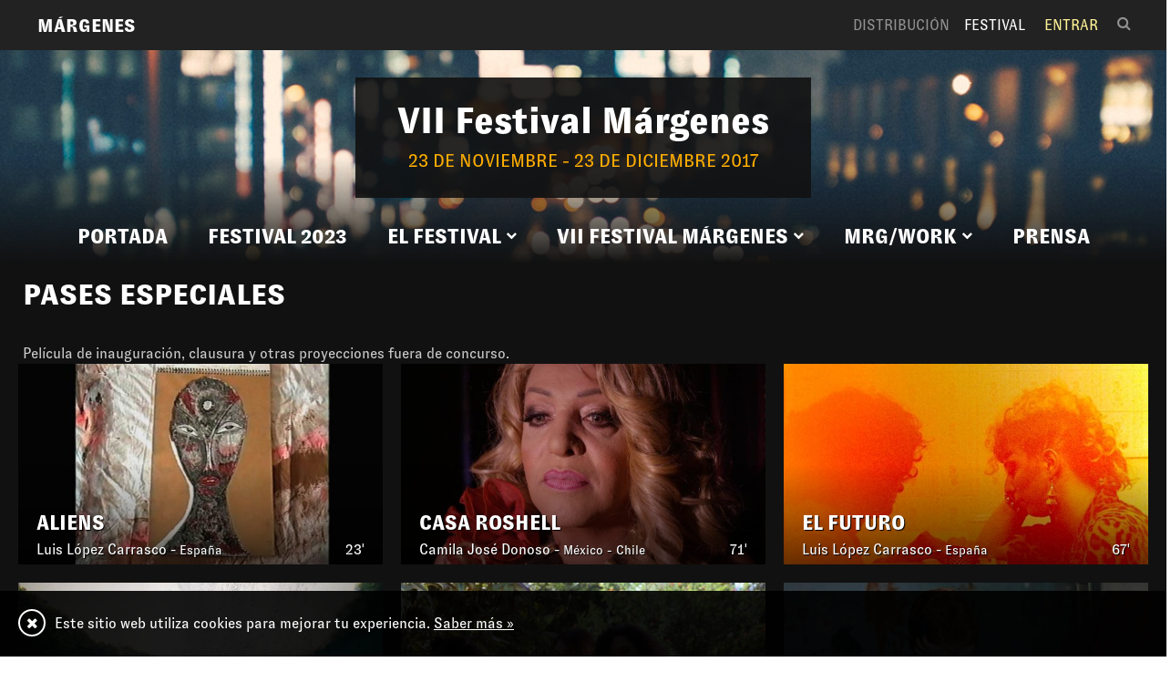

--- FILE ---
content_type: text/html;charset=utf-8
request_url: https://www.margenes.org/es/festival/2017/Pases%20Especiales.html
body_size: 34664
content:
<!DOCTYPE html PUBLIC "-//W3C//DTD XHTML 1.0 Transitional//EN" "http://www.w3.org/TR/xhtml1/DTD/xhtml1-transitional.dtd">
<html xmlns="http://www.w3.org/1999/xhtml">
<head>
<title>márgenes 2017</title>
	<meta name="text/html" content="text/html;" http-equiv="content-type" charset="utf-8">
    <meta name="viewport" content="width=device-width, initial-scale=1, shrink-to-fit=no">
    <title>M&#225;rgenes - Festival M&#225;rgenes</title>
<meta name="rights" content="M&#225;rgenes" />
<meta name="title" content="M&#225;rgenes - Festival M&#225;rgenes" />
<meta property="og:url" content="https://www.margenes.org/es/festival/2017/Pases%20Especiales.html" />
<meta property="og:title"
content="M&#225;rgenes - Festival M&#225;rgenes" />
<meta property="og:type" content="website" />
<meta property="og:description"
content="M&#225;rgenes - Festival M&#225;rgenes - Cine al margen" />

<meta name="description"
content="M&#225;rgenes - Festival M&#225;rgenes - Cine al margen" />

<meta name="generator" content="Rightmos - Margenes" />

<script type="application/ld+json">
{
  "@context": "http://schema.org",
  "@type": "website",
  "id": "margenes",
  "name": "M&#225;rgenes - Festival M&#225;rgenes",
  "url": "https://www.margenes.org/es/festival/2017/Pases%20Especiales.html", 
  "description": "M&#225;rgenes - Festival M&#225;rgenes - Cine al margen",
  "image": [
    ""
   ] 
}
</script>

	     
    <meta name="text/html" content="text/html;" http-equiv="content-type" charset="utf-8">
    <meta name="viewport" content="width=device-width, initial-scale=1, shrink-to-fit=no">
    <title>M&#225;rgenes - Festival M&#225;rgenes</title>
<meta name="rights" content="M&#225;rgenes" />
<meta name="title" content="M&#225;rgenes - Festival M&#225;rgenes" />
<meta property="og:url" content="https://www.margenes.org/es/festival/2017/Pases%20Especiales.html" />
<meta property="og:title"
content="M&#225;rgenes - Festival M&#225;rgenes" />
<meta property="og:type" content="website" />
<meta property="og:description"
content="M&#225;rgenes - Festival M&#225;rgenes - Cine al margen" />

<meta name="description"
content="M&#225;rgenes - Festival M&#225;rgenes - Cine al margen" />

<meta name="generator" content="Rightmos - Margenes" />

<script type="application/ld+json">
{
  "@context": "http://schema.org",
  "@type": "website",
  "id": "margenes",
  "name": "M&#225;rgenes - Festival M&#225;rgenes",
  "url": "https://www.margenes.org/es/festival/2017/Pases%20Especiales.html", 
  "description": "M&#225;rgenes - Festival M&#225;rgenes - Cine al margen",
  "image": [
    ""
   ] 
}
</script>
    <script src="/static/scripts/popper/js/popper.min.js"></script>
	<script src="https://code.jquery.com/jquery-3.5.0.min.js"></script>
	<script src="//cdn.jsdelivr.net/npm/bootstrap@4.6.2/dist/js/bootstrap.min.js"></script>
    <link rel="stylesheet" type="text/css" href="//cdn.jsdelivr.net/npm/bootstrap@4.6.2/dist/css/bootstrap.min.css" />
	<script src="/static/scripts/OwlCarousel2-2.3.4/owl.carousel.min.js"></script> 
	
    <script src="/static/scripts/base.js"></script>
    <link rel="stylesheet" type="text/css" href="/static/fonts/font-awesome-4.7.0/css/font-awesome.min.css?version=x" />
    <link rel="stylesheet" type="text/css" href="/static/scripts/OwlCarousel2-2.3.4/assets/owl.carousel.min.css" />
    <link rel="icon" type="image/png" href="/static/images/favicon.ico"/>
    
   	 
    <link rel="stylesheet" type="text/css" href="/static/css/style4.css" />   
		
</head>
<body class="bg-grey">
	
<nav id="main-menu" class="navbar fixed-top navbar-expand-lg nav-inverse navbar-dark nav-bg-dark"
role="navigation">
	<div class="container">
		
			
				
				<a class="navbar-brand" href="https://www.margenes.org/es/"><strong>MÁRGENES</strong></a>
				<button class="navbar-toggler" type="button" data-toggle="collapse" data-target="#main-navbar-collapse" aria-controls="main-navbar-collapse" aria-expanded="false" aria-label="Toggle navigation">
          <span class="navbar-toggler-icon"></span>
        </button>
					
			

			<div class="collapse navbar-collapse" id="main-navbar-collapse">
				<ul class="navbar-nav ml-auto">
					<li
class="nav-item menu-item ">
						<a class="nav-link"
href="https://www.margenes.org/es/distribucion/">Distribución</a>
					</li>
					<li class="nav-item  menu-item active">
						<a class="nav-link" href="https://www.margenes.org/es/festival/index.html">Festival</a>
					</li> <li class="nav-item menu-item login"><a class="nav-link" href="https://www.margenes.org/es/auth/login">Entrar</a></li>
					<li class="nav-item menu-item search">
					<a href="https://www.margenes.org/es/buscar" class="nav-link"><i class="fa fa-search"></i></a>
					</li>
				</ul>
			</div>
		
	</div>
</nav>	<div id="content" class="page festival festival2017">
	<div class="banner compact">
		<div class="banner-content"
style="background-image: url(/static/images/festival-banner.jpg">
			<div class="container">
				<div class="col-md-12 clearfix">
					<div class="banner-caption">
						<div class="data title">
							<h2>
								<strong>VII Festival Márgenes</strong>
							</h2>
						</div>
						<div class="data date">
						23 de Noviembre - 23 de Diciembre
							2017</div>
					</div>
					
<div class="menu-bar">
	<ul class="festival-menu responsive clearfix" id="menu_x_festival">
		<li class="menu-item">
			<a href=".options" data-toggle="collapse" class="current clearfix">
				<div class="title pull-left">
					<strong>Contenido</strong>
				</div>
				<div class="icon pull-right">
					<i class="fa fa-bars"></i>
				</div>
			</a>
			<ul class="submenu options collapse" aria-expanded="false" style="height: 10px;">
				<li class="menu-item">
					<a href="https://www.margenes.org/es/festival/2023/home.html" class="clearfix ">
						<div class="title pull-left">
							<strong>FESTIVAL 2023</strong>
						</div>
					</a> 
					<ul id="menu_x_festival1" class="submenu collapse " data-parent="#menu_x_festival" >
					</ul>
				</li>
				<li class="menu-item"> 
					<a href="#menu_x_festival2" data-toggle="collapse" class="clearfix collapsed " role="button" aria-expanded="false">
						<div class="title pull-left">
							<strong>El Festival</strong>
						</div>
						<div class="icon pull-left">
							<i class="fa fa-chevron-down"></i>
						</div>
					</a>
					<ul id="menu_x_festival2" class="submenu collapse " data-parent="#menu_x_festival" >
						<li class="menu-item">
							<a href="https://www.margenes.org/es/festival/2018/que-es.html" class="clearfix ">
								<div class="title pull-left">Qu&#233; es</div>
							</a>
						</li>
						<li class="menu-item">
							<a href="https://www.margenes.org/es/festival/2017/Equipo.html" class="clearfix ">
								<div class="title pull-left">Equipo</div>
							</a>
						</li>
						<li class="menu-item">
							<a href="https://www.margenes.org/es/festival/2017/bases.html" class="clearfix ">
								<div class="title pull-left">Bases</div>
							</a>
						</li>
						<li class="menu-item">
							<a href="https://www.margenes.org/es/festival/2017/jurado_oficial.html" class="clearfix ">
								<div class="title pull-left">Jurado Oficial</div>
							</a>
						</li>
						<li class="menu-item">
							<a href="https://www.margenes.org/es/festival/2017/jurado_camira.html" class="clearfix ">
								<div class="title pull-left">Jurado Camira</div>
							</a>
						</li>
						<li class="menu-item">
							<a href="https://www.margenes.org/es/festival/2017/Jurado NUMAX.html" class="clearfix ">
								<div class="title pull-left">Jurado NUMAX</div>
							</a>
						</li>
						<li class="menu-item">
							<a href="https://www.margenes.org/es/festival/2017/prensa.html" class="clearfix ">
								<div class="title pull-left">Prensa</div>
							</a>
						</li>
						<li class="menu-item">
							<a href="https://www.margenes.org/es/festival/2017/Apoyos.html" class="clearfix ">
								<div class="title pull-left">Apoyos</div>
							</a>
						</li>
					</ul>
				</li>
				<li class="menu-item"> 
					<a href="#menu_x_festival3" data-toggle="collapse" class="clearfix collapsed " role="button" aria-expanded="false">
						<div class="title pull-left">
							<strong>VII Festival M&#225;rgenes</strong>
						</div>
						<div class="icon pull-left">
							<i class="fa fa-chevron-down"></i>
						</div>
					</a>
					<ul id="menu_x_festival3" class="submenu collapse " data-parent="#menu_x_festival" >
						<li class="menu-item">
							<a href="https://www.margenes.org/es/festival/2017/seccion_oficial.html" class="clearfix ">
								<div class="title pull-left">Secci&#243;n Oficial</div>
							</a>
						</li>
						<li class="menu-item">
							<a href="https://www.margenes.org/es/festival/2017/el_presente.html" class="clearfix ">
								<div class="title pull-left">Secci&#243;n Informativa - El Presente</div>
							</a>
						</li>
						<li class="menu-item">
							<a href="https://www.margenes.org/es/festival/2017/muestra_glauber_rocha.html" class="clearfix ">
								<div class="title pull-left">Muestra Glauber Rocha</div>
							</a>
						</li>
						<li class="menu-item">
							<a href="https://www.margenes.org/es/festival/2017/mas_alla_del_vampirismo_de_la_pobreza.html" class="clearfix ">
								<div class="title pull-left">M&#225;s all&#225; del vampirismo de la pobreza</div>
							</a>
						</li>
						<li class="menu-item">
							<a href="https://www.margenes.org/es/festival/2017/retrospectiva_luis_ospina.html" class="clearfix ">
								<div class="title pull-left">Retrospectiva Luis Ospina</div>
							</a>
						</li>
						<li class="menu-item">
							<a href="https://www.margenes.org/es/festival/2017/Pases Especiales.html" class="clearfix ">
								<div class="title pull-left">Pases Especiales</div>
							</a>
						</li>
						<li class="menu-item">
							<a href="https://www.margenes.org/es/festival/2017/premio_especial.html" class="clearfix ">
								<div class="title pull-left">Premio Especial M&#225;rgenes</div>
							</a>
						</li>
						<li class="menu-item">
							<a href="https://www.margenes.org/es/festival/2017/master_class_luis_ospina.html" class="clearfix ">
								<div class="title pull-left">Master Class</div>
							</a>
						</li>
						<li class="menu-item">
							<a href="https://www.margenes.org/es/festival/2017/sedes_y_programacion.html" class="clearfix ">
								<div class="title pull-left">Sedes y Programaci&#243;n</div>
							</a>
						</li>
					</ul>
				</li>
				<li class="menu-item"> 
					<a href="#menu_x_festival4" data-toggle="collapse" class="clearfix collapsed " role="button" aria-expanded="false">
						<div class="title pull-left">
							<strong>MRG/WORK</strong>
						</div>
						<div class="icon pull-left">
							<i class="fa fa-chevron-down"></i>
						</div>
					</a>
					<ul id="menu_x_festival4" class="submenu collapse " data-parent="#menu_x_festival" >
						<li class="menu-item">
							<a href="https://www.margenes.org/es/festival/2017/mrg_work.html" class="clearfix ">
								<div class="title pull-left">Qu&#233; es</div>
							</a>
						</li>
						<li class="menu-item">
							<a href="https://www.margenes.org/es/festival/2017/bases_work.html" class="clearfix ">
								<div class="title pull-left">Bases</div>
							</a>
						</li>
						<li class="menu-item">
							<a href="https://www.margenes.org/es/festival/2017/MRGWORK_proyectos_seleccionados.html" class="clearfix ">
								<div class="title pull-left">Proyectos Seleccionados</div>
							</a>
						</li>
						<li class="menu-item">
							<a href="https://www.margenes.org/es/festival/2017/mrg_work_asesores.html" class="clearfix ">
								<div class="title pull-left">Asesores</div>
							</a>
						</li>
					</ul>
				</li>
				<li class="menu-item">
					<a href="https://www.margenes.org/es/festival/2017/prensa.html" class="clearfix ">
						<div class="title pull-left">
							<strong>Prensa</strong>
						</div>
					</a> 
					<ul id="menu_x_festival5" class="submenu collapse " data-parent="#menu_x_festival" >
					</ul>
				</li>
			</ul>
		</li>
	</ul>
	<ul class="festival-menu clearfix " id="menu_festival">
		<li class="menu-item" aria-expanded="false"><a href="https://www.margenes.org/es/festival/2017/index.html" class="clearfix">
				<div class="title pull-left">
					<strong>Portada</strong>
				</div>
		</a></li>
		<li class="menu-item ">
			<a href="https://www.margenes.org/es/festival/2023/home.html" class="clearfix ">
					<div class="title pull-left">
						<strong>FESTIVAL 2023</strong>
					</div>
			</a> 
			<ul id="menu_festival1" class="submenu collapse " aria-labelledby="menu_anchor_festival1" data-parent="#menu_festival">
			</ul>
		</li>
		<li class="menu-item "> 
			<a href="#menu_festival2" data-toggle="collapse" class="clearfix collapsed "
id="menu_anchor_festival2" role="button" aria-expanded="false">
					<div class="title pull-left">
						<strong>El Festival</strong>
					</div>
					<div class="icon pull-left">
						<i class="fa fa-chevron-down"></i>
					</div>
			</a>
			<ul id="menu_festival2" class="submenu collapse " aria-labelledby="menu_anchor_festival2" data-parent="#menu_festival">
				<li class="menu-item">
					<a href="https://www.margenes.org/es/festival/2018/que-es.html" class="clearfix ">							
						<strong>Qu&#233; es</strong>
					</a>
				</li>
				<li class="menu-item">
					<a href="https://www.margenes.org/es/festival/2017/Equipo.html" class="clearfix ">							
						<strong>Equipo</strong>
					</a>
				</li>
				<li class="menu-item">
					<a href="https://www.margenes.org/es/festival/2017/bases.html" class="clearfix ">							
						<strong>Bases</strong>
					</a>
				</li>
				<li class="menu-item">
					<a href="https://www.margenes.org/es/festival/2017/jurado_oficial.html" class="clearfix ">							
						<strong>Jurado Oficial</strong>
					</a>
				</li>
				<li class="menu-item">
					<a href="https://www.margenes.org/es/festival/2017/jurado_camira.html" class="clearfix ">							
						<strong>Jurado Camira</strong>
					</a>
				</li>
				<li class="menu-item">
					<a href="https://www.margenes.org/es/festival/2017/Jurado NUMAX.html" class="clearfix ">							
						<strong>Jurado NUMAX</strong>
					</a>
				</li>
				<li class="menu-item">
					<a href="https://www.margenes.org/es/festival/2017/prensa.html" class="clearfix ">							
						<strong>Prensa</strong>
					</a>
				</li>
				<li class="menu-item">
					<a href="https://www.margenes.org/es/festival/2017/Apoyos.html" class="clearfix ">							
						<strong>Apoyos</strong>
					</a>
				</li>
			</ul>
		</li>
		<li class="menu-item "> 
			<a href="#menu_festival3" data-toggle="collapse" class="clearfix collapsed "
id="menu_anchor_festival3" role="button" aria-expanded="false">
					<div class="title pull-left">
						<strong>VII Festival M&#225;rgenes</strong>
					</div>
					<div class="icon pull-left">
						<i class="fa fa-chevron-down"></i>
					</div>
			</a>
			<ul id="menu_festival3" class="submenu collapse " aria-labelledby="menu_anchor_festival3" data-parent="#menu_festival">
				<li class="menu-item">
					<a href="https://www.margenes.org/es/festival/2017/seccion_oficial.html" class="clearfix ">							
						<strong>Secci&#243;n Oficial</strong>
					</a>
				</li>
				<li class="menu-item">
					<a href="https://www.margenes.org/es/festival/2017/el_presente.html" class="clearfix ">							
						<strong>Secci&#243;n Informativa - El Presente</strong>
					</a>
				</li>
				<li class="menu-item">
					<a href="https://www.margenes.org/es/festival/2017/muestra_glauber_rocha.html" class="clearfix ">							
						<strong>Muestra Glauber Rocha</strong>
					</a>
				</li>
				<li class="menu-item">
					<a href="https://www.margenes.org/es/festival/2017/mas_alla_del_vampirismo_de_la_pobreza.html" class="clearfix ">							
						<strong>M&#225;s all&#225; del vampirismo de la pobreza</strong>
					</a>
				</li>
				<li class="menu-item">
					<a href="https://www.margenes.org/es/festival/2017/retrospectiva_luis_ospina.html" class="clearfix ">							
						<strong>Retrospectiva Luis Ospina</strong>
					</a>
				</li>
				<li class="menu-item">
					<a href="https://www.margenes.org/es/festival/2017/Pases Especiales.html" class="clearfix ">							
						<strong>Pases Especiales</strong>
					</a>
				</li>
				<li class="menu-item">
					<a href="https://www.margenes.org/es/festival/2017/premio_especial.html" class="clearfix ">							
						<strong>Premio Especial M&#225;rgenes</strong>
					</a>
				</li>
				<li class="menu-item">
					<a href="https://www.margenes.org/es/festival/2017/master_class_luis_ospina.html" class="clearfix ">							
						<strong>Master Class</strong>
					</a>
				</li>
				<li class="menu-item">
					<a href="https://www.margenes.org/es/festival/2017/sedes_y_programacion.html" class="clearfix ">							
						<strong>Sedes y Programaci&#243;n</strong>
					</a>
				</li>
			</ul>
		</li>
		<li class="menu-item "> 
			<a href="#menu_festival4" data-toggle="collapse" class="clearfix collapsed "
id="menu_anchor_festival4" role="button" aria-expanded="false">
					<div class="title pull-left">
						<strong>MRG/WORK</strong>
					</div>
					<div class="icon pull-left">
						<i class="fa fa-chevron-down"></i>
					</div>
			</a>
			<ul id="menu_festival4" class="submenu collapse " aria-labelledby="menu_anchor_festival4" data-parent="#menu_festival">
				<li class="menu-item">
					<a href="https://www.margenes.org/es/festival/2017/mrg_work.html" class="clearfix ">							
						<strong>Qu&#233; es</strong>
					</a>
				</li>
				<li class="menu-item">
					<a href="https://www.margenes.org/es/festival/2017/bases_work.html" class="clearfix ">							
						<strong>Bases</strong>
					</a>
				</li>
				<li class="menu-item">
					<a href="https://www.margenes.org/es/festival/2017/MRGWORK_proyectos_seleccionados.html" class="clearfix ">							
						<strong>Proyectos Seleccionados</strong>
					</a>
				</li>
				<li class="menu-item">
					<a href="https://www.margenes.org/es/festival/2017/mrg_work_asesores.html" class="clearfix ">							
						<strong>Asesores</strong>
					</a>
				</li>
			</ul>
		</li>
		<li class="menu-item ">
			<a href="https://www.margenes.org/es/festival/2017/prensa.html" class="clearfix ">
					<div class="title pull-left">
						<strong>Prensa</strong>
					</div>
			</a> 
			<ul id="menu_festival5" class="submenu collapse " aria-labelledby="menu_anchor_festival5" data-parent="#menu_festival">
			</ul>
		</li>
	</ul>
</div>
				</div>
			</div>
		</div>
	</div>
	<div class="row first">
		<div class="container">
			<div class="full clearfix">
				<div class="canvas clearfix">
					<div class="row-header col-md-12">
						<div class="page-title">
							<h2>PASES ESPECIALES</h2>
						</div>
					</div>
					<div class="row-content text col-md-12 user-content" style="margin-bottom:25px;"
><section> 
 <div class="row"> 
  <div class="col-md-12"> 
   <div>  Película de inauguración, clausura y otras proyecciones fuera de concurso.  
    <span class="block-widget ContentSliderWidget"><div class="row item-list clearfix">
	<div class="item col-lg-4 col-md-6 col-xs-12"
>
		<div class="item-block film">
			<div class="item-img smooth"
style="background-image: url(https://www.margenes.org/rest/api/image/5a0eff6b4fdd053dc18d415e?a_tk=eyJhbGciOiJBMTI4S1ciLCJlbmMiOiJBMTI4Q0JDLUhTMjU2In0.EbitCkbGuYfohLjM3Wx623v-r4nekjEBrxIhOgGLS3vHvEPbo5WYug.A7kuia5LzAaNkHJg_4p78A.xx7ReX956ey0lMsuvb143OQc2FTslY2pkE99v56czMU.186izz8d0mCkbJd_ubpodA&amp;dimensions=600x800"></div>
			<div class="item-content text-shadow">
				<div class="item-data">
					<div class="data title">
						<h2 class="ellipsis">
							ALIENS
						</h2>
					</div>
					<div class="data author ellipsis">					
					<span class="pull-right">23'</span>
					Luis L&#243;pez Carrasco - <small>Espa&#241;a</small></div>
				</div>
				<a class="film-link" href="https://www.margenes.org/es/festival/2017/pelicula/5a0efd314fdd053dc18d414f"></a>
				<div class="item-footer ">
					<div class="actions">
							


					</div>
				</div>
			</div>
		</div>
	</div>
	<div class="item col-lg-4 col-md-6 col-xs-12"
>
		<div class="item-block film">
			<div class="item-img smooth"
style="background-image: url(https://www.margenes.org/rest/api/image/5a0b12e34fdd053dc146d3ca?a_tk=eyJhbGciOiJBMTI4S1ciLCJlbmMiOiJBMTI4Q0JDLUhTMjU2In0.ZsuAMcmypEA4OHue2ROeAm1jQiSjaMYdX7M-0FxvdHGFfxoN5HJxpw.L9UtJfd8WjyolpkQiAVF_A.G-S2Gy0SPFZkSArnvndaLJmhuvb2fYPuG565-t29KGs.NbRFh1qPhCBr6T5O4Bt-gg&amp;dimensions=600x800"></div>
			<div class="item-content text-shadow">
				<div class="item-data">
					<div class="data title">
						<h2 class="ellipsis">
							Casa Roshell
						</h2>
					</div>
					<div class="data author ellipsis">					
					<span class="pull-right">71'</span>
					Camila Jos&#233; Donoso - <small>M&#233;xico - Chile</small></div>
				</div>
				<a class="film-link" href="https://www.margenes.org/es/festival/2017/pelicula/5a0b11144fdd053dc146d3c4"></a>
				<div class="item-footer ">
					<div class="actions">
							


					</div>
				</div>
			</div>
		</div>
	</div>
	<div class="item col-lg-4 col-md-6 col-xs-12"
>
		<div class="item-block film">
			<div class="item-img smooth"
style="background-image: url(https://www.margenes.org/rest/api/image/5a0f02134fdd053dc18d4167?a_tk=eyJhbGciOiJBMTI4S1ciLCJlbmMiOiJBMTI4Q0JDLUhTMjU2In0.d4VS3UbETPyKujoVzs-cLl7sYf1GcPF_YaZv4Hc-yuLJM4ANkGPbhg.n1NWxb_B7cG-8ikQpPacNA.XpW5e-RuPN7KN7mia4OwWLB3Ouz21z0oPRgcxCVTSbs.pQFEl9EsibkFKRRnNoAZGg&amp;dimensions=600x800"></div>
			<div class="item-content text-shadow">
				<div class="item-data">
					<div class="data title">
						<h2 class="ellipsis">
							EL FUTURO
						</h2>
					</div>
					<div class="data author ellipsis">					
					<span class="pull-right">67'</span>
					Luis L&#243;pez Carrasco - <small>Espa&#241;a</small></div>
				</div>
				<a class="film-link" href="https://www.margenes.org/es/festival/2017/pelicula/5a0f016f4fdd053dc18d4165"></a>
				<div class="item-footer ">
					<div class="actions">
							


					</div>
				</div>
			</div>
		</div>
	</div>
	<div class="item col-lg-4 col-md-6 col-xs-12"
>
		<div class="item-block film">
			<div class="item-img smooth"
style="background-image: url(https://www.margenes.org/rest/api/image/594abd084fdd05281f214f5b?a_tk=eyJhbGciOiJBMTI4S1ciLCJlbmMiOiJBMTI4Q0JDLUhTMjU2In0.7LPkpq6DFyCyPCzKNHX0rVe7mOTiBD8qFeUQZCpmb9IBCCr6U_UhVw.4BY5r9wSWgGWTKAUdgQiPg.ZD824GId54aXW_oTCcSKZdO-oq7tRopOPaDtrpG8pO0.qzen08-G30dSDqrpMjAH8g&amp;dimensions=600x800"></div>
			<div class="item-content text-shadow">
				<div class="item-data">
					<div class="data title">
						<h2 class="ellipsis">
							La pel&#237;cula de nuestra vida
						</h2>
					</div>
					<div class="data author ellipsis">					
					<span class="pull-right">81'</span>
					Enrique Bar&#243; Ubach - <small>Espa&#241;a</small></div>
				</div>
				<a class="film-link" href="https://www.margenes.org/es/festival/2017/pelicula/594abc854fdd05281f214f59"></a>
				<div class="item-footer ">
					<div class="actions">
							


					</div>
				</div>
			</div>
		</div>
	</div>
	<div class="item col-lg-4 col-md-6 col-xs-12"
>
		<div class="item-block film">
			<div class="item-img smooth"
style="background-image: url(https://www.margenes.org/rest/api/image/5a0996c34fdd053dc146d1df?a_tk=eyJhbGciOiJBMTI4S1ciLCJlbmMiOiJBMTI4Q0JDLUhTMjU2In0.R9AlObkMbyF0YTvJLWDlNDWd9W00mXggls9K0BjbkVIxmg-tzN459w.VrwES5IepPIq1YO_L6fEUg.wdbGQ0KVBlb7HOMasaKkIioovK0x1zOcd1II-KfhcOA.TG1vhB-u-52B3WYRHGWwQQ&amp;dimensions=600x800"></div>
			<div class="item-content text-shadow">
				<div class="item-data">
					<div class="data title">
						<h2 class="ellipsis">
							La telenovela errante
						</h2>
					</div>
					<div class="data author ellipsis">					
					<span class="pull-right">90'</span>
					Ra&#250;l Ruiz, Valeria Sarmiento - <small>Chile</small></div>
				</div>
				<a class="film-link" href="https://www.margenes.org/es/festival/2017/pelicula/5a09968f4fdd053dc146d1db"></a>
				<div class="item-footer ">
					<div class="actions">
							


					</div>
				</div>
			</div>
		</div>
	</div>
	<div class="item col-lg-4 col-md-6 col-xs-12"
>
		<div class="item-block film">
			<div class="item-img smooth"
style="background-image: url(https://www.margenes.org/rest/api/image/5ae197414fdd053d644bc04c?a_tk=eyJhbGciOiJBMTI4S1ciLCJlbmMiOiJBMTI4Q0JDLUhTMjU2In0.g0DG-qcKqMRBgsQMhNWlTpOwU2jSQnRHEDN9wI6jo3gyEtGxCZwPSg.OzvKWOv8MUGq-2A2fAulZg.2AgcTaJR-WysOOZYee7MR74mVg5SvGUbB8oT8qp1qzo.SEBGkVhxoKv93RlaN9DpIw&amp;dimensions=600x800"></div>
			<div class="item-content text-shadow">
				<div class="item-data">
					<div class="data title">
						<h2 class="ellipsis">
							Ni&#241;ato
						</h2>
					</div>
					<div class="data author ellipsis">					
					<span class="pull-right">72'</span>
					Adri&#225;n Orr - <small>Espa&#241;a</small></div>
				</div>
				<a class="film-link" href="https://www.margenes.org/es/festival/2017/pelicula/59fb527e4fdd0501a0e85b7b"></a>
				<div class="item-footer ">
					<div class="actions">
							


					</div>
				</div>
			</div>
		</div>
	</div>
	<div class="item col-lg-4 col-md-6 col-xs-12"
>
		<div class="item-block film">
			<div class="item-img smooth"
style="background-image: url(https://www.margenes.org/rest/api/image/59f8a47d4fdd0503a7c77997?a_tk=eyJhbGciOiJBMTI4S1ciLCJlbmMiOiJBMTI4Q0JDLUhTMjU2In0.dMutjMvhwUoymR6MLxqq8qSnNR8uQo_JQBjhcLXCc-D46mYSOnNUoA.c1zyBb_Z1QLXqZYHeAkX2w.LsTrTlcymXBgJj9uhzCVSB0H4NOPR75xnEvDmu53G28.XJHokUjSgRzkXQQYMRsFsw&amp;dimensions=600x800"></div>
			<div class="item-content text-shadow">
				<div class="item-data">
					<div class="data title">
						<h2 class="ellipsis">
							Todo comenz&#243; por el fin
						</h2>
					</div>
					<div class="data author ellipsis">					
					<span class="pull-right">208'</span>
					Lu&#237;s Ospina - <small>Colombia</small></div>
				</div>
				<a class="film-link" href="https://www.margenes.org/es/festival/2017/pelicula/59f8a4564fdd0503a7c77991"></a>
				<div class="item-footer ">
					<div class="actions">
							


					</div>
				</div>
			</div>
		</div>
	</div>
	<div class="item col-lg-4 col-md-6 col-xs-12"
>
		<div class="item-block film">
			<div class="item-img smooth"
style="background-image: url(https://www.margenes.org/rest/api/image/94f23f03559f45aebff9be9eb824f548?a_tk=eyJhbGciOiJBMTI4S1ciLCJlbmMiOiJBMTI4Q0JDLUhTMjU2In0.pWnTDMgHakcFenBXUapl63VJovzP4OI4dIOJqAiw-R9Y6qeMgIJgXg.MaEz0pgxJO8L0m_4fcYKZA.LJdIeLecooNXqCVzEM9YJVy3LOqlDA159U9O-yTu4q65MgqDOg4jDn5jOLqqW7xP.-x28NU5BMc5ApH5221_qAQ&amp;dimensions=600x800"></div>
			<div class="item-content text-shadow">
				<div class="item-data">
					<div class="data title">
						<h2 class="ellipsis">
							Zama
						</h2>
					</div>
					<div class="data author ellipsis">					
					<span class="pull-right">115'</span>
					Lucrecia Martel  - <small>Argentina - Brasil - Espa&#241;a</small></div>
				</div>
				<a class="film-link" href="https://www.margenes.org/es/festival/2017/pelicula/59f89c804fdd0503a7c7793e"></a>
				<div class="item-footer ">
					<div class="actions">
							


					</div>
				</div>
			</div>
		</div>
	</div>
</div> </span> 
   </div> 
  </div> 
 </div> 
</section></div>
				</div>
			</div>
		</div>
	</div>
</div>
	<div class=" bg-corporate">
<div id="newsletter" class=" text-center container">
	<form action="https://margenes.us6.list-manage.com/subscribe/post?u=597b3e2f3f2bc86475bf2c16d&amp;id=bce4e56b8f" method="post" target="_blank">

		<section class="container">
			<div class=" align-items-md-center row">
				<div class="newsletter-block col-md-12">
					<div class="newsletter-header">
						<div class="title">
							<h2>Suscríbete al newsletter</h2>
						</div>
					</div>
					<div class="text">Recibirás en tu correo todos los estrenos y noticias</div>
					<div class="newsletter-form">
						<div class="form-fields" style="width: 100%;">
							<input type="email" class="form-control" name="EMAIL" placeholder="Tu Email...">
						</div>
						<input type="hidden" name="b_597b3e2f3f2bc86475bf2c16d_bce4e56b8f" tabindex="-1" value="">
						<div class="checkbox">
							<label> <input type="checkbox" name="checkCondition" value=""> <span class="checkbox-text">Por favor, lee nuestra <a target="_blank" href="https://www.margenes.org/politica-de-privacidad.html" title="Privacy Policy" style="text-decoration: underline;">política de privacidad</a>. Al hacer clic aceptas que te enviemos nuestro newsletter</span>
							</label>
						</div>
						<button type="submit" class="btn btn-default bg-corporate">suscribirme</button>


					</div>
				</div>

			</div>
		</section>

	</form>
</div>
</div>
	<div class="bg-black"><div id="corporate" class="bg-dark-grey">
	<div class="container">
		<div class="row">
			<div class="corporate-block col-md-6 col-xs-12">
				<div class="row">
					<div class="row-header col-md-12">
						<div class="title">
							<h2>Sobre márgenes</h2>
						</div>
						<div class="text">
						Márgenes es un espacio de exhibición y distribución de cine independiente y de marcado carácter autoral e innovador. Un proyecto poliédrico que incluye el Festival Internacional de Cine de Madrid, el laboratorio de desarrollo MÁRGENES/WORK, la distribuidora Márgenes Distribución y nuestra plataforma VOD.</div>
						<a href="mailto:info@margenes.org" class="btn btn-primary">saber más</a>
					</div>
				</div>
			</div>
			<div class="corporate-block contact-block col-md-6 col-xs-12">
				<div class="row">
					<div class="title col-md-12">
						<h2>Contáctanos</h2>
					</div>
					<div class="corp-data col-md-6">
						<h4>España</h4>
						<div class="data">Plaza de Callao, 1 - 28013 Madrid</div>
						<div class="data">+34 915 238 295</div>
						<div class="data">
							<a href="mailto:info@margenes.org">info@margenes.org</a>
						</div>
						<div class="data">
							<a href="mailto:annamaria@margenes.org">annamaria@margenes.org</a>
						</div>
						<div class="data">
							<a href="mailto:pablo@margenes.org">pablo@margenes.org</a>
						</div>
					</div>
					<div class="corp-data col-md-6">
					</div>
				</div>
			</div>
		</div>
	</div>
</div>
<div id="footer" class="bg-black container">
	<div class="row">
		<div class="footer-block col-md-6">
			<div class="footer-top">
				<a href="#" class="footer-brand"><img src="/static/images/nAlf84Qg.png" class="footer-brand-image" height="auto" border="0" /></a>
				<span class="social-networks">
					<a class="network facebook " href="https://www.facebook.com/margenescine/" title="Síguenos en Facebook"><i class="fa fa-facebook"></i></a> <a class="network twitter "
href="https://twitter.com/MargenesOnline" title="Síguenos en Twitter"><i class="fa fa-twitter"></i></a> <a class="network vimeo " href="https://vimeo.com/margenescine" title="Síguenos en Vimeo"><i
class="fa fa-vimeo"></i></a> <a class="network youtube " href="https://www.youtube.com/user/festivalmargenes?feature=watch" title="Síguenos en Youtube"><i class="fa fa-youtube-play"></i></a> <a
class="network instagram " href="https://www.instagram.com/margenes_cine/" title="Síguenos en Instagram"><i class="fa fa-instagram"></i></a>
				</span>
			</div>
			<div class="text">
				©2021 Márgenes / <a href="https://www.margenes.org/es/uso-de-cookies.html">Uso de cookies</a> / <a href="https://www.margenes.org/es/politica-de-privacidad.html">Aviso legal y Política de privacidad</a>
				 / <a href="https://www.margenes.org/es/transparencia.html">Transparencia</a>
			</div>
		</div>
		<div class="footer-block col-md-6">
			<div class="row">
				<div class="logo col-md-6">
					<div class="logo-label">ORGANIZA</div>
					<div class="logo-img">
						<a href="http://www.river-lab.com/" title="River Lab"><img src="/static/images/RIVERLAB_logo.png" width="auto" height="60" border="0" /></a>
					</div>
					<div class="logo-description">Productora de eventos culturales y distribución cinematográfica</div>
				</div>
				<div class="logo col-md-6">
					<div class="logo-label">&nbsp;</div>
					<div class="logo-img">
						<a href="http://www.cineenruta.com/" title="Cine en Ruta"><img src="/static/images/CineEnRuta_bn.png" width="auto" height="60" border="0" /></a>
					</div>
					<div class="logo-description">Red alternativa de exhibición</div>
				</div>
			</div>

		</div>
	</div>
	<script>
  (function(i,s,o,g,r,a,m){i['GoogleAnalyticsObject']=r;i[r]=i[r]||function(){
  (i[r].q=i[r].q||[]).push(arguments)},i[r].l=1*new Date();a=s.createElement(o),
  m=s.getElementsByTagName(o)[0];a.async=1;a.src=g;m.parentNode.insertBefore(a,m)
  })(window,document,'script','https://www.google-analytics.com/analytics.js','ga');

  ga('create', 'UA-37172358-2', 'auto');
  ga('send', 'pageview');

</script>
</div></div>
	<div id="injection_script"></div>
	
<div class="cookies">
	<div class="btn-close pull-left" >
		<a id="setCookies" href="#" ><i class="fa fa-times"></i></a>
	</div>
	<div class="text pull-left">
		Este sitio web utiliza cookies para mejorar tu experiencia. <a
href="https://www.margenes.org/es/uso-de-cookies.html">Saber más »</a>
	</div>
	<script type="text/javascript" src="//cdnjs.cloudflare.com/ajax/libs/jquery-cookie/1.4.1/jquery.cookie.min.js"></script>
	<script>
		$(document).ready(function(){
			$("#setCookies").click(function(e){
    			$(".cookies").css("display","none");    		
    			e.preventDefault();
    		}); 
			if ($.cookie('cookiesDirective') == null ) {
		    	$.cookie('cookiesDirective', 'margenesAccepted', { expires: 365 });
		    }
		});
		 
	</script>
</div>



</body>
</html>

--- FILE ---
content_type: text/css
request_url: https://www.margenes.org/static/css/style4.css
body_size: 64527
content:

/* ++++++++++++++++++++++++++++++ FONTS ++++++++++++++++++++++++++++++ */


/* ++++++++++++++++++++++++++++++ FONTS ++++++++++++++++++++++++++++++ */

@font-face { font-family:'GT-Zirkon';
    src: url('../fonts/GTZirkon/GT-Zirkon-Regular.woff2') format('woff2'),
         url('../fonts/GTZirkon/GT-Zirkon-Regular.woff') format('woff'),
         url('../fonts/GTZirkon/GT-Zirkon-Regular.ttf') format('truetype');
    font-weight:400; font-style:normal; }
@font-face { font-family:'GT-Zirkon-bold';
    src: url('../fonts/GTZirkon/GT-Zirkon-Black.woff2') format('woff2'),
         url('../fonts/GTZirkon/GT-Zirkon-Black.woff') format('woff'),
         url('../fonts/GTZirkon/GT-Zirkon-Black.ttf') format('truetype');
    font-weight:400; font-style:normal; }

/* ++++++++++++++++++++++++++++++ COMMON ++++++++++++++++++++++++++++++ */


/* ++++++++++++++++++++++++++++++ COMMON ++++++++++++++++++++++++++++++ */

body { overflow-x:hidden; font-family:'GT-Zirkon', Arial, Helvetica, sans-serif; font-size:16px; line-height:22px; color:#777; height:100vh;}
a, a:link, a:visited, a:active, a img { text-decoration:none; color:#0397b1; }
a, a:link, a:visited, a:active, a img, .btn, .smooth { -webkit-transition:all 0.2s linear; -moz-transition:all 0.2s linear; -o-transition:all 0.2s linear; transition:all 0.2s linear; }
a:hover { text-decoration:none; color:#006b86; cursor:pointer; }
a:focus { outline:none; }
a:hover img { opacity:0.6; filter:alpha(opacity=60); }
strong { font-family:'GT-Zirkon-bold', Arial, Helvetica, sans-serif; font-weight:normal; }
ul, ol { list-style:none; margin:0; padding:0; }
p { margin:0; }
.h1, .h2, .h3, .h4, .h5, h1, h2, h3, h4, h5 { margin:0; color:#333; }
.h3, h3 { font-size:19px; }
.h4, h4, .h5, h5 { font-size:19px; }
.h4, h4 { text-transform:uppercase; }
h1, h2 {font-family:'GT-Zirkon-bold', Arial, Helvetica, sans-serif; font-weight:normal; }
section {
	padding:10px;
	max-width:100%;
	overflow:hidden;
}
img {
	max-width:100% !important;
/* 	height:auto; */
	overflow:hidden;
}
.clearfix:before, .clearfix:after { content:" "; display:table; }
.clearfix:after { clear:both; }
.clearfix { *zoom:1; }

#main-menu {
/* 	position:relative; */
height:55px;
}
#main-menu > div {
	position:relative;
}

.ellipsis { overflow:hidden; white-space:nowrap; text-overflow:ellipsis; text-align:left; }
.rounded-small { border-radius:4px; -ms-border-radius:4px; -moz-border-radius:4px; -webkit-border-radius:4px; -khtml-border-radius:4px; }
.rounded-medium { border-radius:7px; -ms-border-radius:7px; -moz-border-radius:7px; -webkit-border-radius:7px; -khtml-border-radius:7px; }

.bg-corporate { background-color:#0397b1; }
.bg-dark-grey { background-color:#282828; }
.bg-black { background-color:#000; }

.sidebar { padding:0; max-width:500px; margin:0 auto; }
.img-fluid {
    width: 100%;
}
.share-buttons {	
	margin-right:20px;
}
.share-buttons .fa {
	font-size:20px;
	margin:12px;
}
.row-header {
	padding-bottom:10px;
	padding-left:10px;
}
.row-header > .page-title h2 {
    padding: 15px;
/*     border-bottom: 1px solid #f0f0f0; */
}

.row .row-header .subtitle { margin-top:5px; margin-left:15px; margin-right:15px; }
.row .row-header .title.more { width:calc(100% - 105px); }
.row .row-header .actions { width:105px; }
.row .row-content { clear:both; }
.row .row-content.item-list { flex-wrap:wrap; padding:5px 5px; }

.sidebar .item { margin:0 -10px; }
.sidebar .photo-gallery .block-content { margin:0 -5px; }
.sidebar .photo-gallery .img { padding:0 5px 10px; }

.btn i, .btn span { vertical-align:middle; }
.btn i.fa-plus { margin-top:4px; }
.btn.icon-left i { margin-right:5px; }
.btn.icon-right i { margin-left:5px; }
.btn.full { width:100%; }
.btn-primary, a.btn-primary { background-color:#0397b1; border-color:#0397b1; color:#FFF; }
.btn-primary:hover, .btn-primary:focus { background-color:#006b86; border-color:#006b86; }
.btn-primary.active, .btn-primary:active,
.btn-primary.active.focus, .btn-primary.active:focus, .btn-primary.active:hover, .btn-primary:active:hover, .btn-primary.focus:active, .btn-primary:active:focus,
.open > .dropdown-toggle.btn, .open > .dropdown-toggle.btn.focus, .open > .dropdown-toggle.btn:focus, .open > .dropdown-toggle.btn:hover { background-color:#0397b1; border-color:#0397b1; color:#FFF; }
.btn-secondary { background-color:#EFEFEF; border-color:#EFEFEF; color:#AAA; }
.btn-secondary:hover, .btn-secondary:focus { background-color:#006b86; border-color:#006b86; color:#FFF; }
.btn-default {  border-color:#FFF; color:#FFF; }
.btn-default:hover, .btn-default:focus { background-color:#006b86; border-color:#006b86; color:#FFF; }
.btn-link { padding-left:0; padding-right:0; color:#0397b1; }
.btn-link i { font-size:8px; }
.btn-link:hover, .btn-link:focus { text-decoration:none; color:#006b86; }

.img-responsive { }
.img .caption { padding:10px 0; border-bottom:1px dotted #DDD; font-size:14px; line-height:1.2; color:#AAA; }
.img .caption .caption-icon { width:20px; padding-top:1px; color:#CCC; }
.img .caption .caption-text { width:calc(100% - 20px); }
.text { line-height:1.4em; }
.text p { margin-bottom:20px; }
.separator { display:block; width:100%; height:2px; background-color:#FFF; border-top:1px solid #D3D3D3; }
.toolbar { margin-bottom:15px; }

.share-bar { margin:30px 0 15px; border-top:1px dotted #DDD; border-bottom:1px dotted #DDD; color:#AAA; }
.share-bar .info { padding:9px 0; font-weight:bold;}
.share-bar .share-buttons { padding:7px 0; }
.share-bar .share-buttons a { display:inline-block; width:35px; padding:5px; text-align:center; color:#FFF; margin-left:2px; }
.share-bar .share-buttons a:first-child { margin-left:0; }
.share-bar .share-buttons a:hover { background-color:#0397b1; }

a.show-more { display:block; padding:20px; background-color:#dcdcdc; text-align:center; color:#AAA; }
a.show-more .text { font-size: 20px; padding-top: 8px; }
a.show-more i { font-size: 45px; }
a.show-more:hover { background-color:#0397b1; color:#FFF; }

.table-responsive { border:none!important; }
.table .icon { text-align:center; }
.table .icon .fa { line-height:1.4!important; }
.table .icon a { color:#999; }
.table .icon a:hover { color:#0397b1; }

.award { max-width:600px; background-color:#DDD; padding:15px; margin-bottom:10px; color:#999; }
.award .laurel { width:40px; margin-right:10px; }
.award .data { width:calc(100% - 50px); padding-top:3px; }
.award .award-title { text-transform:uppercase; margin-bottom:5px; }

.watchnow { background-color:#006b86; margin-top:20px; margin-right:10px; }
.watchnow .pricing { width:calc(100% - 200px); padding:20px; }
.watchnow .price { font-size:55px; line-height:45px; margin-bottom:4px; }
.watchnow .price.disabled { color:#0397b1; }
.watchnow .currency { font-size:30px; line-height:20px; }
.watchnow .watchnow-btn { display:block; position:relative; left:5px; top:5px; -ms-transform:rotate(3deg); -webkit-transform:rotate(3deg); transform:rotate(3deg); -webkit-backface-visibility:hidden; -webkit-transform-style:preserve-3d; border:1px solid transparent; font-size:14px;}
.watchnow .watchnow-btn:hover { -ms-transform:rotate(2deg); -webkit-transform:rotate(2deg); transform:rotate(2deg); }
.watchnow .watchnow-btn .action { position:relative; display:block; background-color:#aed81c; width:198px; padding:7px 23px; color:#FFF; }
.watchnow .watchnow-btn a.action:hover { color:#006b86; }
.watchnow .watchnow-btn .icon { width:55px; font-size:60px; }
.watchnow .watchnow-btn .txt { width:calc(100% - 55px); padding:7px; font-size:27px; line-height:23px; }
.watchnow .watchnow-btn .action .circles { width:0; height:0; overflow:visible; }
.watchnow .watchnow-btn .action .circle { display:block; width:20px; height:20px; position:absolute; top:50%; left:-10px; margin-top:-10px; background-color:#006b86; z-index:5; text-align:center; border-radius:50%; -ms-border-radius:50%; -moz-border-radius:50%; -webkit-border-radius:50%; -khtml-border-radius:50%; }
.watchnow .watchnow-btn .action .circle.right { right:-10px; left:inherit; background-color:#0397b1; }
.watchnow .watchnow-btn.buynow { -ms-transform:rotate(-2deg); -webkit-transform:rotate(-2deg); transform:rotate(-2deg);}
.watchnow .watchnow-btn.buynow .action { background-color:#ffa500; padding-top:5px; padding-bottom:10px; }
.watchnow .watchnow-btn.buynow .icon { width:25px; font-size:25px; padding-top:5px; }
.watchnow .watchnow-btn.buynow .txt { width:calc(100% - 25px); padding-left:3px; font-size:25px; }
.watchnow .watchnow-btn.buynow #paypal-button-container { clear:both; }
.watchnow .watchnow-btn.login { -ms-transform:rotate(-3deg); -webkit-transform:rotate(-3deg); transform:rotate(-3deg); }
.watchnow .watchnow-btn.login:hover { -ms-transform:rotate(0deg); -webkit-transform:rotate(0deg); transform:rotate(0deg); }
.watchnow .watchnow-btn.login .action { background-color:#ffc200; }
.watchnow .watchnow-btn.login .icon { width:50px; font-size:50px; padding-top:5px; }
.watchnow .watchnow-btn.login .txt { width:calc(100% - 50px); }
.watchnow .feat-message { clear:both; display:block; background-color:#222; padding:10px 20px; line-height:1.42857; }
.watchnow .feat-message i { margin-right:7px; }

.premiere-date { display:inline-block; border:1px solid #222; background-color:#222; padding:10px 20px; font-size:18px; line-height:1.42857; text-align:center; }
.premiere-date .date { color:#FFF; }

.cookies { position:fixed; bottom:0; right:0; width:100%; padding:20px; background-color:#ff8200; background-color:rgba(0,0,0,0.9); color:#FFF; z-index:10; height:10vh;}
.cookies a { color:#FFF;  text-decoration:underline;}
.cookies .text { padding-top:5px; width:calc(100% - 40px); }
.cookies .btn-close a { display:block; width:30px; height:30px; padding:5px 7px; margin-right:10px; border:2px solid #FFF; text-decoration:none; border-radius:50%; -ms-border-radius:50%; -moz-border-radius:50%; -webkit-border-radius:50%; -khtml-border-radius:50%; }

.social-networks .network { background-color:#282828; padding:7px; border-right:1px solid #000; color:#FFF; font-size:16px; }
.social-networks .network:first-child { border-radius:5px 0 0 5px; -ms-border-radius:5px 0 0 5px; -moz-border-radius:5px 0 0 5px; -webkit-border-radius:5px 0 0 5px; -khtml-border-radius:5px 0 0 5px; }
.social-networks .network:last-child { border-right:none; border-radius:0 5px 5px 0; -ms-border-radius:0 5px 5px 0; -moz-border-radius:0 5px 5px 0; -webkit-border-radius:0 5px 5px 0; -khtml-border-radius:0 5px 5px 0; }
.social-networks .network:hover { background-color:#0397b1; }

form {
	padding-top:25px;
	padding-right:15px;
	padding-left:15px;
	padding-bottom:25px;
}
#header-search {
	padding-top:0px;
	padding-bottom:0px;
}
.nav-tabs { border-bottom:none; }
.nav-tabs > li { float:none; display:inline-block; }
.nav-tabs > li > a { color:#AAA; text-transform:uppercase; border-radius:5px 5px 0 0; -ms-border-radius:5px 5px 0 0; -moz-border-radius:5px 5px 0 0; -webkit-border-radius:5px 5px 0 0; -khtml-border-radius:5px 5px 0 0; }
.nav-tabs > li > a:hover { background-color:#CCC; border-color:#CCC; border-bottom:none; color:#FFF; }
.nav-tabs > li.active > a, .nav-tabs > li.active > a:focus, .nav-tabs > li.active > a:hover { background-color:#EFEFEF; border-color:#EFEFEF; color:#555; }
.nav-tabs .nav-link {
    border: 1px solid transparent;
    border-top-left-radius: 0rem;
    border-top-right-radius: 0rem;
}

.tabs-menu.responsive { display:none; margin-bottom:15px; }
.tabs-menu.responsive a { display:block; padding:10px 15px; background-color:#EFEFEF; text-transform:uppercase; line-height:1.4; color:#555; }
.tabs-menu.responsive a:hover { background-color:#0397b1; color:#FFF; }
.tabs-menu.responsive i { line-height:inherit; }
.tabs-menu.responsive .submenu { position:absolute; z-index:2; width:100%; -webkit-box-shadow:0px 7px 7px rgba(0,0,0,0.3); -moz-box-shadow:0px 7px 7px rgba(0,0,0,0.3); box-shadow:0px 7px 7px rgba(0,0,0,0.3); }
.tabs-menu.responsive .submenu a { color:#AAA; }
.tabs-menu.responsive .submenu a:hover { color:#FFF; }

/* ++++++++++++++++++++++++++++++ FORMS ++++++++++++++++++++++++++++++ */

.field { float:left; width:100%; margin-bottom:25px; padding:0 5px; }
.field.half { width:50%; }
.field.last { margin-bottom:10px; }
.field label { width:100%; text-transform:uppercase; font-size:0.933em; color:#AAA; margin-bottom:8px; }
.field label strong { width:100%; text-transform:uppercase; font-weight:500; color:#AAA; margin-bottom:8px; }

.field button strong { font-weight:500; }
.field a strong { font-weight:500; }
.field .field-option { padding-top:5px; }
.form-control { border:1px solid #DDD; -webkit-box-shadow:none; -moz-box-shadow:none; box-shadow:none; color:#777; transition:none; }
.form-control:focus { border-color:#0397b1; -webkit-box-shadow:0 1px 1px rgba(0,0,0,0.075) inset, 0 0 8px rgba(3,151,177,0.6); -moz-box-shadow:0 1px 1px rgba(0,0,0,0.075) inset, 0 0 8px rgba(3,151,177,0.6); box-shadow:0 1px 1px rgba(0,0,0,0.075) inset, 0 0 8px rgba(3,151,177,0.6); }

.form-control::-webkit-input-placeholder { color:#CCC; }
.form-control:-moz-placeholder { color:#CCC; }
.form-control::-moz-placeholder { color:#CCC; }
.form-control:-ms-input-placeholder { color:#CCC; }

.bg-corporate .checkbox .cr, .bg-corporate .radio .cr { border:1px solid #b6d9e2; }
.bg-corporate .checkbox .cr .cr-icon, .bg-corporate .radio .cr .cr-icon { color:#FFF; }
.bg-corporate .checkbox .checkbox-text { color:#b6d9e2; }
.nav-bg-dark {background-color:#222;}

.checkbox-list li { padding:6px 0; }
.checkbox-list li .checkbox-text, .checkbox-list li i { vertical-align:middle; }
.checkbox-list li i { margin-right:3px; cursor:pointer; }

.dropdown { padding-bottom:5px; }
.dropdown .btn { background-color:#FFF; border-color:transparent; color:#333; text-align:left; }
.dropdown .btn i { margin-top:4px; font-size:10px; }
.dropdown .btn span { min-width:68px; }
.dropdown.pull-left { padding-right:5px; }
.dropdown.pull-right { padding-left:5px; }
.bg-white .dropdown .btn { border-color:#DDD; }

.dropdown-menu { margin:-2px 0 0!important; }
.dropdown-menu > li > a { padding:7px 14px; }
.dropdown-menu > li > a:focus, .dropdown-menu > li > a:hover { background-color:#0397b1; color:#FFF; }
.dropdown-menu.scrollable-menu { height:auto; max-height:180px; overflow-x:hidden; }

.action-label { padding:6px 5px; line-height:1.42857; border:1px solid transparent; }

.form-message { position:relative; padding:10px; margin-bottom:25px; }
.form-message.error { background-color:#f8e5e5; color:#BB0000; }
.form-message.error:after { top:100%; left:50%; border:solid transparent; content:" "; height:0; width:0; position:absolute; pointer-events:none; border-color:rgba(248, 229, 229, 0); border-top-color:#F8E5E5; border-width:10px; margin-left:-10px; }
.form-message.ok { background-color:#d5f7d5; color:#00BB00; }
.form-message.ok:after { top:100%; left:50%; border:solid transparent; content:" "; height:0; width:0; position:absolute; pointer-events:none; border-color:rgba(213, 247, 213, 0); border-top-color:#d5f7d5; border-width:10px; margin-left:-10px; }

/* ++++++++++++++++++++++++++++++ MENU ++++++++++++++++++++++++++++++ */

.navbar-fixed-top { border:none; }
.navbar-brand { padding:10px 0; }
.navbar-dark .navbar-nav > li > a { color:#888; }
.navbar-dark .navbar-nav > .menu-item > .nav-link { }
.navbar-right { margin-right:0; }
.navbar > .container .navbar-brand, .navbar > .container-fluid .navbar-brand { margin-left:0; }
#main-menu { text-transform:uppercase; }
#main-menu.navbar-dark .navbar-nav > li.active > a { position:relative; background-color:transparent; }
#main-menu.navbar-dark .navbar-nav > li.menu-item.active > a:after,
#main-menu.navbar-dark .navbar-nav > li.active > a:focus, #main-menu.navbar-inverse .navbar-nav > li.active > a:hover { background-color:transparent; }

#main-menu #header-search { position:absolute; display:flex; top:0px; right:0px; width:calc(100% - 190px); background-color: #0397b1; padding:1px; }
#main-menu #header-search .input-group { }



#main-menu #header-search .form-control {  border-color:transparent; color:#FFF; background-color: #0397b1; margin-top:8px;
    background-clip: padding-box;  }

#main-menu #header-search .header-search-input { padding:14px 15px;}
#main-menu #header-search .form-control:focus { -webkit-box-shadow:none; -moz-box-shadow:none; box-shadow:none; }
#main-menu #header-search .form-control, #main-menu #header-search .btn { border-radius:0; -ms-border-radius:0; -moz-border-radius:0; -webkit-border-radius:0; -khtml-border-radius:0; }
#main-menu #header-search .form-control::-webkit-input-placeholder { color:#FFF; }
#main-menu #header-search .form-control:-moz-placeholder { color:#FFF; }
#main-menu #header-search .form-control::-moz-placeholder { color:#FFF; }
#main-menu #header-search .form-control:-ms-input-placeholder { color:#FFF; }
#main-menu #header-search .btn {  padding:12px 6px; border:none; font-size:1.066; margin-bottom:6px; }
#main-menu #header-search .close-search { padding:17px 15px; color:#FFF; font-size:1.066; }
#main-menu #header-search .btn:hover, #main-menu #header-search .close-search:hover { background-color:#006b86; }

#context-menu { border:none; font-size:0; white-space:nowrap; overflow:auto; -webkit-overflow-scrolling:touch; -ms-overflow-style:-ms-autohiding-scrollbar; }
#context-menu {background-color:#f0f0f0;}
#context-menu nav.navbar {
}
#context-menu .alert-number { position:absolute; top:8px; right:-14px; min-width:16px; z-index:10; padding:3px; font-size:11px; line-height:1; text-align:center; background-color:#ff8200; color:#FFF; border-radius:50%; -ms-border-radius:50%; -moz-border-radius:50%; -webkit-border-radius:50%; -khtml-border-radius:50%; }
#context-menu .nav { padding:0 15px; }
#context-menu .nav > li {
    display: inline-block;
    position: relative;
}

#context-menu .nav > li > a { 
/* 	padding:15px 0 12px 0;  */
	margin-right:30px; border-bottom:3px solid transparent; font-size:16px; color:#777; }
#context-menu .nav > li > a:focus, #context-menu .nav > li > a:hover { background-color:transparent; color:#0397b1; }
#context-menu .nav > li.active > a { border-color:#0397b1; color:#0397b1; }
/* #context-menu .nav li.active a:after { content:""; display:inline-block; position:absolute; border:6px solid #FFF; border-color:#0397b1 transparent transparent; left:calc(50% - 6px); bottom:-15px; z-index:1000; } */

/* ++++++++++++++++++++++++++++++ ITEM BLOCK ++++++++++++++++++++++++++++++ */

.item { padding-right:10px; padding-left:10px; margin-bottom:20px; }
.item.single-item { margin-bottom:0; }

.item-block { height:100%; }
.item-block .item-content { padding:25px; }
.item-block .item-data { margin-bottom:30px; }
.item-block .item-data .pretitle { text-transform:uppercase; color:#AAA; }
.item-block .item-data .pretitle i { margin-right:3px; }
.item-block .item-data .data { margin-bottom:15px; }
.item-block .item-data .data .btn { margin-right:3px; }
.item-block .item-img { display:block; text-align:center; background-size:cover; background-position:center center; }
.item-block .item-img .category { width:0; height:0; overflow:visible; position:absolute; top:20px; left:30px; z-index:1; font-size:17px; color:#FFF; text-transform:uppercase; text-shadow:0 0 10px rgba(0, 0, 0, 0.6); }
.item-block .social-networks { margin-top:10px; }
.item-block .item-footer { color:#AAA; }
.item-block .item-footer .actions { position:absolute; bottom:-10px; right:5px; color:#AAA; }
.item-block .item-footer .actions a { float:left; margin-left:8px; color:#BBB; }
.item-block .item-footer .actions a:hover { color:#0397b1; }
.item-block .item-footer .featured { background-color:#0397b1; color:#FFF; font-size:14px; padding:2px 4px; }

.item-block.vertical {background-color:#f0f0f0;}
.item-block.vertical .item-content { padding:15px;  }
.item-block.vertical .item-data { margin-bottom:25px; }
.item-block.vertical .item-data .data { margin-bottom:7px; }
.item-block.vertical .title h2 { margin-bottom:7px; font-size:1em;font-weight: 100; }
.item-block.vertical .title h2 strong {font-size:1em;font-weight: 500; }

.item-block.horizontal { display:flex; clear:both; }
.item-block.horizontal .item-img { min-height:280px; }
.item-block.horizontal .item-img .category { left:20px; }
.item-block.horizontal .item-img .btn-play { display:block; position:absolute; bottom:25px; left:25px; padding:10px 15px; background-color:rgba(0, 0, 0, 0.8); }
.item-block.horizontal .item-img .btn-play .btn-icon { font-size:20px; padding-right:5px; }
.item-block.horizontal .item-img .btn-play .btn-text { font-size:16px; }
.item-block.horizontal .item-img .btn-play:hover, .item-block.horizontal .item-img .btn-play:active { background-color:#0397b1; border-color:#0397b1; color:#FFF; }
.item-block.horizontal .item-video { padding:0; }
.item-block.horizontal.fixed-height .item-data { min-height:250px; }

.item-block.horizontal.full { margin:0; }
.item-block.horizontal.full .item-content { padding:30px; }
.item-block.horizontal.full .title h2 { font-size:35px; }
.item-block.horizontal.full .item-data .actions { position:relative; margin-top:35px; }
.item-block.horizontal.full .item-footer { bottom:30px; right:30px; width:calc(100% - 60px); }

.item-block.bg-corporate, .item-block.bg-corporate .title h2, .item-block.bg-corporate .data a,
.item-block.horizontal.full.banner, .item-block.horizontal.full.banner .title h2, .item-block.horizontal.full.banner .data a  { color:#FFF; }
.item-block.bg-corporate .extra-data, .item-block.bg-corporate .item-footer, .item-block.bg-corporate .item-footer .actions a { color:#b6d9e2; }
.item-block.bg-corporate .item-footer a:hover, .item-block.horizontal.full.banner .item-footer .actions a:hover { color:#FFF; }

.item-block.horizontal.full.banner { position:relative; }
.item-block.horizontal.full.banner .item-img { width:100%; min-height:340px; }
.item-block.horizontal.full.banner .item-content { position:absolute; top:0px; right:0px; width:50%; height:100%; background:rgb(0, 0, 0); background:rgba(0, 0, 0, 0.5); }
.item-block.horizontal.full.banner .extra-data, .item-block.horizontal.full.banner .item-footer, .item-block.horizontal.full.banner .item-footer .actions a { color:#CCC; }

.item-block.collection { position:relative; max-width:600px; }
.item-block.collection .item-img { min-height:250px; }
.item-block.collection .item-content { position:absolute; top:0px; right:0px; width:calc(50% - 10px); min-width:170px; height:100%; padding:40px 15px 15px; color:#FFF; background:rgb(0, 0, 0); background:rgba(0, 0, 0, 0.5); }
.item-block.collection .item-content:hover { background:rgba(0, 0, 0, 1); }
.item-block.collection .title h2 { font-size:22px; color:#FFF; }
.item-block.collection .item-footer { position:absolute; bottom:15px; left:15px; color:#FFF; }
.item-block.collection .item-footer i { margin-right:7px; }
.item-block.collection.mini .item-img { min-height:205px; }
.item-block.collection.mini .item-content { padding:15px; width:50%; min-width:200px; }

.item-block.film  { position:relative; text-shadow:0 0 10px rgba(0, 0, 0, 0.5); background-color:#000; }
.item-block.film .item-img { min-height:220px; }
.item-block.film:hover .item-img { opacity:0.80; filter:alpha(opacity=80); }
.item-block.film .item-content { position:absolute; bottom:0px; width:100%; height:100%; padding:0; color:#FFF; z-index:1; background:rgba(0, 0, 0, 0) linear-gradient(to top, rgba(0, 0, 0, 0.6) 0%, transparent 50%) repeat scroll 0 0; }
.item-block.film .item-data { position:absolute; bottom:0px; width:100%; padding:20px; padding-bottom:5px; margin-bottom:0; padding-right:0px;}
.item-block.film .item-data .data { margin-bottom:0; }
.item-block.film .item-data .title { margin-bottom:5px; width:calc(100% - 15px)}
.item-block.film .item-data .title h2 { color:#FFF; font-size:22px; text-transform:uppercase; }
.item-block.film .item-data .author { width:calc(100% - 20px); }
.item-block.film .film-link { position:absolute; left:0; top:0; width:100%; height:100%; }
.item-block.film .item-footer { position:absolute; right:20px; bottom:20px; width:calc(100% - 40px); }
.item-block.film .item-footer .actions a { color:#DDD; }
.item-block.film .item-footer .actions a:hover { color:#FFF; }
.item-block.film .item-footer .time { color:#FFF; margin-left:8px; }
.data.author.ellipsis:empty {
	height:1.5em !important;
}

.item-block.prensa { height:450px; margin-bottom:10px;}
.item-block.prensa .item-content { padding:20px; }
.item-block.prensa .item-data { margin-bottom:30px; }
.item-block.prensa .item-data .title h2 { font-size:22px; line-height:1.2; margin-bottom:15px; }
.item-block.prensa .item-footer { right:30px; bottom:20px; width:calc(100% - 60px); }

.item-block.review .item-data { margin-bottom:0; }
.item-block.review .item-data .title h2 { font-size:20px; line-height:1.2; }
.item-block.review .item-data .author { margin-bottom:0; }

.item-block.download .item-img { width:80px; min-height:0!important; padding:15px 5px; text-align:center; }
.item-block.download .item-img i { font-size:50px; }
.item-block.download .item-content { width:calc(100% - 80px); padding:20px 20px 20px 0; }
.item-block.download .item-data { margin:0; }
.item-block.download .item-data .title { margin-bottom:5px; }
.item-block.download .item-data .title h2 { font-size:18px; }
.item-block.download .item-data .subtitle { color:#777; }
.item-block.download a { display:block; width:100%; }
.item-block.download a:hover { background-color:#0397b1; color:#FFF; }
.item-block.download a:hover .item-data .title h2, .item-block.download a:hover .item-data .subtitle { color:#FFF; }

.item-block.search-result .item-img + .item-block.search-result .item-content { width:calc(100% - 200px); }
.item-block.search-result .item-content { padding-bottom:10px; width:100%; }
.item-block.search-result .item-data { margin-bottom:0; }

.item-block.nofooter .item-content { padding:20px 20px 10px; }
.item-block.nofooter .item-data { margin-bottom:0; }
.item-block.nofooter .item-data .title h2 { font-size:22px; line-height:1.2; margin-bottom:15px; }

/* ++++++++++++++++++++++++++++++ BLOQUES DE CONTENIDO ++++++++++++++++++++++++++++++ */

.info-block { margin-bottom:35px; overflow:hidden;}
.info-block .block-header .title { margin-bottom:15px; margin-top:15px;}
.info-block .list { border-top:1px solid #D3D3D3; position:relative; }
.info-block .list:after { position:absolute; top:0px; display:block; content:''; border-bottom:1px solid #FFF; width:100%; box-sizing:border-box; -moz-box-sizing:border-box; -webkit-box-sizing:border-box; }
.info-block .list .data { border-bottom:1px solid #FFF; position:relative; padding:10px 0; }
.info-block .list .data:before { position:absolute; bottom:0; display:block; content:''; border-bottom:1px solid #D3D3D3; width:100%; box-sizing:border-box; -moz-box-sizing:border-box; -webkit-box-sizing:border-box; }
.info-block .list .data .data-label { width:90px; color:#AAA; }
.info-block .list .data .data-value { width:calc(100% - 90px); }
.info-block.data-sheet { margin-bottom:0; }

/* ++++++++++++++++++++++++++++++ BUSCADOR ++++++++++++++++++++++++++++++ */

#search-form { padding:30px; }
#search-form .dropdown-menu { width:100%; }
.searching .main-content .item { padding:0; margin-bottom:0px; }
.searching .advanced-search { margin-top:20px; }
.searching .advanced-search .dropdown .btn { width:100%; }
.searching .featured.responsive { display:none; }
.search-result {
	border-bottom:10px solid #f0f0f0;
	margin-bottom:5px;
	padding-bottom:5px;
}
/* ++++++++++++++++++++++++++++++ MODAL ++++++++++++++++++++++++++++++ */

.modal { padding:0!important; }
.modal-backdrop { opacity:0; filter:alpha(opacity=0); transition:opacity .2s; }
.modal-backdrop.in { opacity:.8; filter:alpha(opacity=80); }
.modal-header { border-bottom:none; }
.modal-dialog { width:350px; margin:0 auto; padding:30px 15px 15px; }
.modal-content { border:none; border-radius:0; -ms-border-radius:0; -moz-border-radius:0; -webkit-border-radius:0; -khtml-border-radius:0; }

.logo-small { display:inline-block; vertical-align:text-bottom; padding:10px 7px; margin-right:5px; height:34px; background-color:#333; font-size: 0em; }
.logo-small img { width:20px; height:auto; }
.btn.full { text-transform:uppercase; }

/* ++++++++++++++++++++++++++++++ OWL CAROUSEL ++++++++++++++++++++++++++++++ */

.owl-carousel .owl-stage { display:flex; flex-wrap:wrap; }
.owl-carousel .item { margin-bottom:0; height:100%; }
.owl-carousel .owl-nav { width:0; height:0; overflow:visible;  color:#fff; font-size:1.666em; line-height:1.6em;}
.owl-carousel .owl-nav .owl-next, .owl-carousel .owl-nav .owl-prev { position:absolute; top:50%; right:-5px; width:40px; height:40px; padding:7px; margin-top:-20px; z-index:5; background-color:rgba(0, 0, 0, 0.2); font-size:1.666em; line-height:1.6em; text-align:center; color:#fff; border-radius:50%; -ms-border-radius:50%; -moz-border-radius:50%; -webkit-border-radius:50%; -khtml-border-radius:50%; -webkit-transition:all 0.2s linear; -moz-transition:all 0.2s linear; -o-transition:all 0.2s linear; transition:all 0.2s linear; }
.owl-carousel .owl-nav button.owl-prev { background-color:rgba(0, 0, 0, 0.2);}
.owl-carousel .owl-nav button.owl-next { background-color:rgba(0, 0, 0, 0.2);}
.owl-carousel .owl-nav .owl-prev { left:-5px; }
.owl-carousel .owl-nav .owl-next:hover, .owl-carousel .owl-nav .owl-prev:hover { background-color:#0397b1; }
.owl-carousel .owl-nav .owl-next.disabled, .owl-carousel .owl-nav .owl-prev.disabled { display:none; }

/* ++++++++++++++++++++++++++++++ VIDEO PLAYER ++++++++++++++++++++++++++++++ */

.video-js .vjs-big-play-button { border:none; }
.vjs-brand-container img { margin:7px auto; max-height:15px; }
.video-js.vjs-fluid, .video-js.vjs-16-9, .video-js.vjs-4-3 { height:100%; }
.video-js:hover .vjs-big-play-button, .video-js .vjs-big-play-button:focus { background-color:#0397b1; }

/* ++++++++++++++++++++++++++++++ ABOUT ++++++++++++++++++++++++++++++ */

#about .row-header { padding-left:0; padding-right:0; }

/* ++++++++++++++++++++++++++++++ CORPORATE ++++++++++++++++++++++++++++++ */


#corporate h2 {
	font-size:20px;
	text-transform: uppercase;
	font-weight: bolder;
	color:white;
}
#corporate h4 {
	font-size:17px;
	text-transform: uppercase;
	font-weight: bolder;
	color:white;
}
#corporate { color:#d0d0d0; font-size: 15px; line-height: 15px; padding-top:25px; font-weight:lighter;}
#corporate a {color:white;}
#corporate .col-md-6 {
	padding:10px;
}
#corporate .btn.btn-primary {
	background-color:white;
	color:black;
	margin-top:10px;
	border-radius:15px;
	border-color:white;
	padding:12px 30px;
	text-transform:uppercase;
	font-weight:bolder;
}

/* ++++++++++++++++++++++++++++++ NEWSLETTER ++++++++++++++++++++++++++++++ */

#newsletter.container {
	padding:10px;
	padding-top:5px;
	padding-bottom:35px;
	text-align:center;
	position:relative;
	color:white !important;
	max-width:100%;
	margin:auto;
}
#newsletter h2 {
	margin-bottom:15px;
	border-bottom:1px solid white;
	width:100%;
	display:block;
	text-transform: uppercase;
	font-weight: bolder;	
	text-align:center;
	width:100%;
	padding:5px;
	color:white;
}
#newsletter form {
	padding-left:0px;
}
#newsletter input.form-control {
	width:80%;
	margin:12px;
	margin-left:auto;
	margin-right:auto;
}
#newsletter .btn.btn-default.bg-corporate {
	background-color:white;
	color:black;
	margin-top:10px;
	border-radius:15px;
	border-color:white;
	padding:12px 30px;
	text-transform:uppercase;
	font-weight:bolder;
}
#newsletter > section {
	padding-top:0px;
}
/* ++++++++++++++++++++++++++++++ FOOTER ++++++++++++++++++++++++++++++ */

.muestra-footer > section {	
	background-color:white;
}

.new-header {
	font-size:20px;
	text-transform: uppercase;
	text-align:center;
	color:black;
	background-color:white;
	width:100%;
	padding:8px;
	border-bottom: 1px solid black;
	padding:12px;
	font-family:'GT-Zirkon', Arial, Helvetica, sans-serif; font-weight:900;
}

#footer {
	margin-top:15px;
	padding-top:40px;
	font-size:15px;
	overflow:hidden;
	font-weight: lighter;
	color:white;
}
#footer .footer-block {
	padding-bottom:50px;
}
#footer .footer-top {
	vertical-align: bottom;
	width:100%;
}
#footer .footer-top > * {
	display:inline-block;
	vertical-align: bottom;
}
.footer-brand-image {
	width:100px;
}


#footer .footer-top > *:first-child {
	text-align:left;
	width:115px;	
}
#footer .footer-top > *:last-child {
}
#footer .text {
	padding-top:18px;
	margin-bottom:12px;
}
#footer .social-networks {
	text-align: right;
	vertical-align: bottom;
	padding-top:18px;
}
#footer .social-networks .fa { font-size:30px !important; color:black; line-height: 45px; }
#footer .social-networks a.network {
	border:1px solid transparent; 
	border-radius:50%;
	text-align:center;
	vertical-align: middle; 
	padding:0px;
	margin-right: 8px; 	
	height:45px;
	width:45px;
	background-color:white;
	display: inline-block;
} 
#footer .social-networks a.network:last-child {
	margin-right:0px;
}
#footer a {color:white; text-decoration: underline;}
#footer .logo-label {
	margin-bottom:15px;
}
#footer .logo-description {
	margin-top:15px;
}
/* ++++++++++++++++++++++++++++++ PAGES ++++++++++++++++++++++++++++++ */

.page .main-content.full { margin:0 auto;  }
.page .row-header .subtitle { margin-top:15px; font-size:20px; line-height:1.2; color:#999; }
.page .main-content h3 { margin:40px 0 25px; }
.page .main-content .text ul, .page .main-content .text ol { list-style-type:none; margin:20px 0; }
.page .main-content .text ul li { position:relative; padding-left:18px; margin-bottom:10px; }
.page .main-content .text ul li:before { position:absolute; top:-1px; left:0; font-family:FontAwesome; font-size:13px; content:"\f061"; color:#CCC; }
.page .main-content .text ul li h3 { margin-top:0px; }
.page .main-content.form ul.checkbox-list { padding:0; margin:0; }
.page .main-content.form ul.checkbox-list li { padding-left:0; margin-bottom:0; }
.page .main-content.form ul.checkbox-list li:before { content:"";  }
.page .main-content .text .img { width:100%; margin:30px 0; }
.page .main-content .text .img.pull-left, .page .main-content .text .img.pull-right { width:40%; }
.page .main-content .text .img.pull-left { float:left; margin:0 30px 30px 0; }
.page .main-content .text .img.pull-right { float:right; margin:0 0 30px 30px; }
.page .main-content .main-actions { margin-top:40px; }
.page .main-content.login { max-width:500px; }
.page .main-content.login .subtitle { margin-top:5px; font-size:15px; }
.page .main-content .block-quote { margin:20px 0 20px 50px; padding:15px 0; border-top:1px dotted #DDD; border-bottom:1px dotted #DDD; }
.page .main-content .block-quote .icon { width:50px; font-size:35px; color:#CCC; }
.page .main-content .block-quote.wikipedia .icon { font-size:30px; }
.page .main-content .block-quote .quote { width:calc(100% - 50px); }
.page .main-content .block-quote .quote .author { color:#AAA; }
.page .main-content .row { margin:0 -15px; }

.page.error .main-content { text-align:center; padding:25px 15px; }
.page.error .main-content .icon { font-size:140px; line-height:1; color:#AAA; }
.page.error .main-content .number { font-size:100px; line-height:1; }
.page.error .main-content .description { font-size:20px; margin-bottom:30px; }

.single .banner { padding-bottom:20px; }
.single.author .banner { padding-bottom:0; }
.single .main-content { padding-left:0; }
#content.player { padding-bottom:20px; padding-top:20px; }
#content.player .actions {
	float:right;
}

.profile .sidebar { padding-left:15px; }
.profile .main-content { padding-left:10px; }
.profile .profile-img { position:relative; width:80%; height:0; padding-bottom:80%; margin:0 auto 25px; display:block; text-align:center; -moz-border-radius:50%; -webkit-border-radius:50%; border-radius:50%; background-size:cover; background-position:center center; }
.profile .edit-profile-img { opacity:0; filter:alpha(opacity=0); position:absolute; top:0; left:0; width:100%; height:100%; background-color:rgba(0,0,0,0.5); -moz-border-radius:50%; -webkit-border-radius:50%; border-radius:50%; }
.profile .edit-profile-img .edit-btn { position:absolute; top:50%; margin-top:-20px; left:50%; margin-left:-45px; width:90px; color:#FFF; }
.profile .edit-profile-img i { font-size:20px; margin-bottom:5px; }
.profile .edit-profile-img:hover { opacity:1; filter:alpha(opacity=100); }
.profile .lateral-menu li { margin-bottom:4px; }
.profile .lateral-menu li a { display:block; padding:15px; background-color:#AAA; color:#efefef; }
.profile .lateral-menu li a:hover { background-color:#0397b1; color:#FFF; }
.profile .lateral-menu li.active a { background-color:#FFF; color:#0397b1; }
.profile .lateral-menu li.active a:hover { cursor:default; }
.profile .lateral-menu .icon { width:20px; text-align:center; }
.profile .lateral-menu .option { width:calc(100% - 20px); padding-left:10px; }
.profile .lateral-menu.responsive { float:left; display:none; width:190px; position:relative; }
.profile .lateral-menu.responsive .current .option { width: calc(100% - 40px); }
.profile .lateral-menu.responsive li { margin:0; }
.profile .lateral-menu.responsive a { display:block; padding:10px 15px; background-color:#0397b1; line-height:1.4; color:#FFF; }
.profile .lateral-menu.responsive a:hover { background-color:#0397b1; color:#FFF; }
.profile .lateral-menu.responsive i { font-size:14px; line-height:inherit; }
.profile .lateral-menu.responsive .submenu { position:absolute; z-index:2; width:100%; max-width:190px; -webkit-box-shadow:0px 7px 7px rgba(0,0,0,0.3); -moz-box-shadow:0px 7px 7px rgba(0,0,0,0.3); box-shadow:0px 7px 7px rgba(0,0,0,0.3); }
.profile .lateral-menu.responsive .submenu a { color:#FFF; }
.profile .lateral-menu.responsive .submenu a:hover { background-color:#006b86; color:#FFF; }

.festival { background-color:#111; color:#CCC; }
#content.festival .banner { position:relative; width:100%; margin:0 auto; padding:0; }
.festival .banner .container { position:relative; z-index:2; }
.festival .banner-content { background-size:cover; background-position:center center; }
.festival .banner-content:before { content:''; position:absolute; top:0; right:0; bottom:0; left:0; width:100%; height:100%; background-image:linear-gradient(to top, rgba(17,17,17,1) 0%, rgba(17,17,17,0) 50%); z-index:1; }
.festival .banner-caption { margin:50px auto 40px; padding:30px; z-index:10; background-color:#111; background-color:rgba(17,17,17,0.9); width:100%; max-width:650px; text-align:center; }
.festival .banner-caption .data { margin-bottom:15px; }
.festival .banner-caption h2 { font-size:55px; line-height:50px; }
.festival .banner-caption .date { font-size:25px; color:#0397b1; text-transform:uppercase; }
.festival .banner-caption .locations { font-size:18px; color:#AAA; padding-top:15px; border-top:2px dotted #AAA; max-width:500px; margin:0 auto; }
.festival .banner.compact .banner-caption { margin:30px auto 20px; max-width:500px; }
.festival .banner.compact .banner-caption h2 { font-size:40px; line-height:35px; }
.festival .banner.compact .date { font-size:20px; margin-bottom:0; }
.festival .banner .social-networks { margin-top:15px; }
.festival .banner .social-networks .network { color:#FFF; }
.festival .item-block, .festival .canvas { background-color:#282828; }
.festival h2, .festival h3, .festival h4 { color:#FFF; }
.festival .share-bar, .festival .img .caption, .festival .main-content .block-quote { border-color:#555; }
.festival .img .caption .caption-icon { color:#777; }
.festival .main-content .block-quote .icon, .festival .main-content .block-quote .text { color:#FFF; }
.festival .main-content .text ul li:before { color:#777; }
.festival .banner-transparent{background-color:transparent;}
.festival .banner-transparent .date {color: #FFF;}
.festival .festival-menu { text-align:center; }
.festival .festival-menu .menu-item { display:inline-block; position:relative; font-size:22px; text-transform:uppercase; }
.festival .festival-menu .menu-item i { font-size:12px; padding:3px 0 0 5px; }
.festival .festival-menu .menu-item a { display:block; padding:12px 20px; color:#FFF; }
.festival .festival-menu .submenu { position:absolute; left:0; background-color:#111; width:200px; text-align:left; z-index:1; padding-bottom:10px; }
.festival .festival-menu .submenu .menu-item { text-transform:none; width:100%; font-size:16px; }
.festival .festival-menu .submenu .menu-item a:hover { background-color:#0397b1; }

.festival .festival-menu.responsive { display:none; text-align:left; margin-bottom:15px; max-width:650px; margin:0 auto; }
.festival .festival-menu.responsive .menu-item { display:block; }
.festival .festival-menu.responsive .menu-item i { font-size:inherit; padding:0; }
.festival .festival-menu.responsive .menu-item a.current { background-color:#0397b1; }
.festival .festival-menu.responsive .submenu.options { position:absolute; }
.festival .festival-menu.responsive .submenu { width:100%; position:relative; }

.festival .lateral-menu li { margin-bottom:5px; }
.festival .lateral-menu li a { display:block; padding:15px; background-color:#282828; color:#FFF; }
.festival .lateral-menu li a:hover, .festival .lateral-menu li a.active { background-color:#0397b1; }
.festival .lateral-menu li .icon { width:20px; font-size:14px; color:#777; }
.festival .lateral-menu li a:hover .icon, .festival .lateral-menu li a.active .icon { color:#FFF; }
.festival .lateral-menu li .title { width:calc(100% - 20px); }
.festival .lateral-menu .submenu li { margin-bottom:0; }
.festival .lateral-menu .submenu li a .icon { visibility:hidden; }
.festival .lateral-menu .submenu li a.active .icon, .festival .lateral-menu .submenu li a:hover .icon { visibility:visible; }
.festival .item-block { background-color:#282828; color:#CCC; }

.festival > .tab-wrapper {
	padding-left:15px;
	padding-right:15px;
}

/* PERSONALIZAR COLOR DEL FESTIVAL
Si no aÃ±adimos ninguna clase, aparecerÃ¡ el azul corporativo de MÃ¡rgenes. Para personalizar el color principal en cada ediciÃ³n del festival:
1) AÃ±adir la clase correspondiente al div #content (en este caso "festival2017")
2) Duplicar el siguiente bloque de clases y cambiar el color en los 3 sitios (en este caso "#ffae00").
*/
.festival.festival2017 a, .festival.festival2017 .banner-caption .date { color:#ffae00; }
.festival.festival2017 .share-buttons a, .festival.festival2017 .btn-primary,
.festival.festival2017 .lateral-menu li a:hover, .festival.festival2017 .lateral-menu li a.active,
.festival.festival2017 .owl-carousel .owl-nav .owl-next:hover, .festival.festival2017 .owl-carousel .owl-nav .owl-prev:hover,
.festival.festival2017 .festival-menu .submenu .menu-item a:hover, .festival.festival2017 .festival-menu.responsive .menu-item a.current,
.festival.festival2017 .banner .social-networks .network:hover { background-color:#ffae00; }
.festival.festival2017 .btn-primary { border-color:#ffae00; }



#main-menu li.login a.nav-link {
    margin-left:5px;
    margin-right:5px;
    border-radius:5px;
    color:#FFF296;
}
#main-menu li.login a.nav-link:hover {
    background-color: #fff;
    color: #000;
}
/* ++++++++++++++++++++++++++++++ MEDIA QUERIES ++++++++++++++++++++++++++++++ */

@media screen and (max-width:992px) {
.info-block { width:100%; padding-left:12px; padding-right:12px;}
.item-block.horizontal { display:inherit; }
.item-block.horizontal.fixed-height .item-img { min-height:470px; }
.item-block.horizontal.fixed-height .item-data { min-height:0; }
.item-block.horizontal.full .item-data .actions { margin:0 0 15px; }
.item-block.horizontal.full.banner .item-img { min-height:250px; }
.item-block.horizontal.full.banner .item-content { position:relative; width:100%; height:auto; background-color:#333; }
.item-block.search-result { display:flex; }
#corporate .title {
	width:100%;
}
.profile .row { padding-top:15px; }
.profile .sidebar { float:right; clear:both; max-width:none; padding:0 15px 15px; }
.profile .main-content { width:100%; padding-left:15px; }
.profile .profile-img { float:left; margin:0 10px 0 0; width:40px; height:40px; padding-bottom:0; }
.profile .edit-profile-img .edit-btn { margin-left:-15px; margin-top:-7px; width:30px; }
.profile .edit-profile-img .edit-btn div { display:none; }
.profile .edit-profile-img i { font-size:15px; margin-bottom:0; }
/* .profile .lateral-menu { display:none; } */
.profile .lateral-menu.responsive { display:block; }
.festival .main-content, .festival .sidebar { width:100%; clear:both; max-width:none; }
.festival .lateral-menu { margin:0 -2px; }
.festival .lateral-menu li { float:left; width:33.3333%; padding:0 2px 5px; margin:0; position:relative; }
.festival .lateral-menu .submenu { position:absolute; z-index:1; width:calc(100% - 4px); }
.festival .lateral-menu .submenu li { float:none; width:100%; padding:0; margin:0; }
.single .main-content { padding-right:0; }
.festival .banner-caption { margin:30px auto 20px; }
.searching .featured.responsive { display:block; }
.searching .sidebar { display:none; }
}

@media screen and (max-width:768px) {
.item-block.horizontal .item-img { min-height:350px; }
.item-block.horizontal.fixed-height .item-img { min-height:350px; }
#main-menu .collapse.in .navbar-nav { margin-bottom:20px; }
#main-menu .navbar-nav.navbar-right { margin-right:-15px; }
#main-menu.navbar-inverse .navbar-nav > li.menu-item.active > a:after,
#main-menu.navbar-inverse .navbar-nav > li.menu-item > a:hover:after { position:relative; border:none; border-color:transparent; }
#main-menu li.search { margin-top:10px; }
#main-menu #header-search { top:auto; bottom:0px; width:calc(100% - 30px); }
.tabs-menu.desktop { display:none; }
.tabs-menu.responsive { display:block; }
#about .img { padding-top:20px; }
.block { width:100%; }
.festival .banner-caption, .festival .banner.compact .banner-caption { margin:15px auto 0; }
.festival .lateral-menu li { width:50%; }
.festival .festival-menu { display:none; }
.festival .festival-menu.responsive { display:block; } 
.festival .banner.compact .festival-menu.responsive { max-width:500px; }
.festival .festival-menu.responsive .menu-item a.current { font-size:20px; }
.searching .search-options { margin-top:15px; }
section {
	padding:15px;
	padding-bottom:20px;
}
.main-content.home h2:first-child {
	margin-left:-25px;
	margin-right:-25px;
	margin-top:-30px;
	width:calc(100% + 50px);
}
.page-title h2 {
	padding-left:15px;
}

#main-menu li.login a.nav-link {
    margin-left:0px;
    margin-rights:0px;
    border-radius:0px;
}
#footer {	
	text-align:center;
}
#footer .footer-top > * {
	display:block;
	vertical-align: top;
	margin-left:auto;
	margin-right:auto;	
	text-align:center;
}
#footer  a {
	white-space: nowrap;
}
}

@media screen and (max-width:600px) {
.info-block { width:100%; }
.item.col-xs-4 { width:50%; }
.item.col-xs-6 { width:100%; }
.owl-carousel .owl-nav .owl-next, .owl-carousel .owl-nav .owl-prev { right:4px; width:25px; height:25px; padding:4px; margin-top:-13px; font-size:16px; line-height:1; }
.owl-carousel .owl-nav .owl-prev { left:4px; }
.page .main-content .text .img.pull-left, .page .main-content .text .img.pull-right { width:50%; }
.page .main-content .text ul, .page .main-content .text ol { padding-left:15px; }
.page .main-content .block-quote { margin-left:0; }
.share-bar { border-top:none; margin-top:10px; }
.share-bar .share-buttons { width:100%; }
.share-bar .share-buttons a { width:calc(25% - 2px); }
.modal-dialog { padding-top:15px; }
.profile .main-content { padding:0; }
.festival .banner-caption .locations { font-size:inherit; }
.festival .banner-caption h2 { font-size:50px; line-height:45px; }
.festival .banner-caption .date { font-size:20px; }
.container {max-width:100% !important;}
#corporate .col-md-6, #corporate .col-md-12 {
	padding-left:20px;
	padding-right:20px;
}
.img-fluid, .item-block.vertical > .item-content {
    width: calc(100% - 30px);
    margin:15px;
    margin-bottom:0px;
}
.item-block.vertical > .item-content {
	margin-top:0px;
}
}

@media screen and (max-width:480px) {
.nav-tabs > li { display:block; margin-bottom:10px; text-align:center; }
.nav-tabs > li a { margin:0; border:none; border-radius:5px; -ms-border-radius:5px; -moz-border-radius:5px; -webkit-border-radius:5px; -khtml-border-radius:5px; }
.nav-tabs > li.active > a, .nav-tabs > li.active > a:focus, .nav-tabs > li.active > a:hover { border:none; }
.item-block.horizontal .item-img, .item-block.horizontal.fixed-height .item-img { min-height:220px; }
.item-block.horizontal.full.banner .item-img { min-height:200px; }
.item-block .item-data .data .btn { display:block; width:100%; margin:0 0 10px 0; }
.item-block.horizontal.full .item-data .actions { margin:0 0 15px; }
.item-block.horizontal.full .title h2 { font-size:30px; }
.item-block .item-content, .item-block.horizontal.full .item-content { padding:15px; }
.item-block .item-footer, .item-block.horizontal.full .item-footer { bottom:15px; right:15px; width:calc(100% - 30px); }
.item-block.horizontal .item-img .btn-play { bottom:15px; left:15px; }
.item-block.prensa .item-content { padding:15px; }
.item-block.prensa .item-footer { right:25px; bottom:15px; width:calc(100% - 50px); }
.item-block.search-result { display:inherit; }
.item-block.search-result .item-img { width:100%; }
.item.col-xs-4 { width:100%; }
.toolbar .actions.sorting { clear:both; width:100%; margin-top:15px; padding-top:15px; border-top:1px solid #DDD; text-align:right; }
.toolbar .actions.sorting div { float:none!important; display:inline-block; vertical-align:top; }
.watchnow .pricing { width:100%; float:none!important; }
.watchnow .pricing { padding-bottom:0; }
.watchnow .watchnow-btn, .watchnow .watchnow-btn.buynow, .watchnow .watchnow-btn.login { float:none!important; left:0; top:0; padding:12px; -ms-transform:rotate(0deg); -webkit-transform:rotate(0deg); transform:rotate(0deg); }
.watchnow .watchnow-btn:hover, .watchnow .watchnow-btn.buynow:hover, .watchnow .watchnow-btn.login:hover { -ms-transform:rotate(0deg); -webkit-transform:rotate(0deg); transform:rotate(0deg); }
.watchnow .watchnow-btn .icon { font-size:45px; width:40px; }
.watchnow .watchnow-btn .txt { padding:14px 0 14px 5px; width:calc(100% - 40px); font-size:23px; }
.watchnow .watchnow-btn .action { width:100%; padding:10px 18px; }
.watchnow .watchnow-btn .action .circle.right { background-color:#006b86; }
.watchnow .watchnow-btn.buynow .icon { padding-top:7px; font-size:35px; width:35px; }
.watchnow .watchnow-btn.buynow .txt { width:calc(100% - 35px); }
.premiere-date { display:block; }
#about { text-align:center; }
#about .title { width:100%; }
.page .main-content .text .img.pull-left, .page .main-content .text .img.pull-right { float:none; width:100%; }
.modal-dialog { width:100%; }
.cookies .text { padding-top:0; }
.profile .sidebar { width:100%; }
.profile .lateral-menu.responsive { width:calc(100% - 50px); }
.profile .lateral-menu.responsive .submenu { max-width:none; }
.festival .banner.compact .banner-caption h2 { font-size:35px; line-height:30px; }
.festival .lateral-menu li { width:100%; }
.container {max-width:100% !important;}
}

.festival .tab-wrapper.bg-white {
	background-color:transparent;
}
.festival .tab-wrapper.bg-white .nav-tabs {
	background-color:#333333;
}
.festival .tab-content .main-content .col-md-9 {
	margin:0px;
	padding:0px;
}
.festival .tab-wrapper.bg-white .nav-tabs > li > a {
	border-top-left-radius: 0px;
	border-top-right-radius: 0px;
}
.festival img.img-responsive.pull-left {
	margin-right:22px !important;
	margin-bottom:12px !important;
}

.festival img.img-responsive.pull-right {
	margin-left:22px !important;
	margin-bottom:12px !important;
}
.festival .row-content {
	text-align: justify;
}
.festival .row-content .award {
	text-align: left;
}
.data-value-multiple > *:before {
	content :', ';
}
.data-value-multiple > *:first-child:before {
	content :'' !important;
}


.festival .info-block .list { border-top:1px solid #888; position:relative; }
.festival .info-block .list:after { position:absolute; top:0px; display:block; content:''; border-bottom:1px solid #888; width:100%; box-sizing:border-box; -moz-box-sizing:border-box; -webkit-box-sizing:border-box; }
.festival .info-block .list .data { border-bottom:1px solid #888; position:relative; padding:10px 0; }
.festival .info-block .list .data:before { position:absolute; bottom:0; display:block; content:''; border-bottom:1px solid #444444; width:100%; box-sizing:border-box; -moz-box-sizing:border-box; -webkit-box-sizing:border-box; }
.festival .info-block .list .data .data-label { width:90px; color:#AAA; }
.festival .info-block .list .data .data-value { width:calc(100% - 90px); }
.festival .user-content b { font-weight: 700; color:white; }

.vjs-error:before {
	outline: 5px solid red;
	width: 100%;
	height: 100%;
	background-color: red;
	opacity: 0.2;
	content: ' ';
	position: absolute;
	left: 0px;
	top: 0px;
}

.vjs-error:after {
	width: 100%;
	height: 100%;
	content: 'Se ha producido un error...';
	color: white;
	text-align: center;
	padding: 10%;
	padding-top: 50%;
	font-size: 300%;
	position: absolute;
	left: 0px;
	top: 0px;
}

.vjs-custom-waiting .vjs-loading-spinner
{
    display: block;
  animation: 0s linear 0.3s forwards vjs-spinner-show; 
}
.vjs-custom-waiting .vjs-loading-spinner:before,
.vjs-custom-waiting .vjs-loading-spinner:after
{
    /* I just copied the same animation as in the default css file */
    -webkit-animation: vjs-spinner-spin 1.1s cubic-bezier(0.6, 0.2, 0, 0.8) infinite, vjs-spinner-fade 1.1s linear infinite;
    animation: vjs-spinner-spin 1.1s cubic-bezier(0.6, 0.2, 0, 0.8) infinite, vjs-spinner-fade 1.1s linear infinite;
}
.vjs-custom-waiting .vjs-loading-spinner:before {
  border-top-color: white; 
}

.vjs-custom-waiting .vjs-loading-spinner:after {
  border-top-color: white;
  -webkit-animation-delay: 0.44s;
  animation-delay: 0.44s; 
}

                                             
                                             
.festival.festival2018 .user-content h4,                  
.festival.festival2018 .user-content h4 > b {             
    color: #0397b1;                          
}                                            
                                             
.item-img > .img-responsive {

    height: 260px;

}

.festival-carousel .item {
    margin-bottom: 0;
    height: 100%;
}


@media (max-width:991.98px) {
#main-navbar-collapse .nav-link {
	padding:10px;
}
#content > .first > .container, .muestra-footer.container, #newsletter > .container, .banner-content > .container{
	padding-left:0px;
	padding-right:0px;
}
.tab-wrapper > .container, .tab-content > .tab-pane > .container, #newsletter.container {
	padding-left:0px;
	padding-right:0px;
	padding-top:0px;
}
#main-navbar-collapse .nav-link:hover {
	background-color:black;
}
#main-navbar-collapse {
	margin:-10px;
	margin-top:5px;
	border-bottom:2px outset white;
	background-color:#222222;
}
}

.menu-item .nav-link {
	padding-right:0;
	padding-left:0;
}
.share:focus {outline:none}
.pricing.description > a {
	color:white;
}
.pricing.description > a:hover {
	color:white;
	text-decoration: underline;
}
.item-footer.share {
	position:relative;
}

.fest2020 {
	font-family: "HelveticaNeue-Light", "Helvetica Neue Light", "Helvetica Neue", Helvetica, Arial, "Lucida Grande", sans-serif;
	background-color:#E5E4CE;
	color:black;
}
.fest2020 strong, .fest2020 b {
	font-family: "HelveticaNeue-Light", "Helvetica Neue Light", "Helvetica Neue", Helvetica, Arial, "Lucida Grande", sans-serif;
}
.fest2020.festival .item-block, .festival .canvas {
	background-color: transparent;
}
.fest2020.festival .user-content b, .fest2020.festival .item-block {
	color:black;
}
.fest2020 .item-block.bg-corporate, .fest2020 .item-block.bg-corporate .title h2, .fest2020 .item-block.bg-corporate .data a, .fest2020 .item-block.horizontal.full.banner, .fest2020 .item-block.horizontal.full.banner .title h2, .fest2020 .item-block.horizontal.full.banner .data a {
	color:black;	
}
.fest2020.festival .banner-content:before {
	background-image: linear-gradient(to top, rgba(17,17,17,0.5) 0%, rgba(17,17,17,0) 50%);
}
.fest2020.festival .festival-menu .menu-item a {
/* 	color:black; */
}
.fest2020.festival .banner-caption .date {
	color:#E37522;
}
.fest2020.festival .banner-caption .date {
	color:#E37522;
}
.fest2020 a, .fest2020 a:link, .fest2020 a:visited, .fest2020 a:active, .fest2020 a img {
	color:#454A98;
}
.fest2020.festival .muestra-footer {
	background-color:white;
}
.fest2020.festival .festival-menu.responsive .menu-item a.current
,.festival .festival-menu .submenu .menu-item a:hover {
	background-color:#454A98;	
}
.fest2020.festival h2, .fest2020.festival h3, .fest2020.festival h4 {
	color:black;
}
.fest2020 .data.title strong {
	color:white;
}
.fest2020.festival .festival-menu .menu-item  {
	font-size:18px;
}
.fest2020.festival .festival-menu .submenu .menu-item  {
	font-size:16px;
}

.fest2020.festival .watchnow  {
	background-color:white;
}
.fest2020 .item-block.horizontal.full .item-content { padding:25px; padding-top:5px; }
.fest2020 .item-block.horizontal.full .item-content .data.title strong {
	color:#444;
}
.fest2020.festival .author-data {
	width:100%;
	border:1px outset white;
	background-color:transparent;
}
.fest2020 a.btn.btn-primary {
	background-color:#454A98;
	color:white;
} 
	.author-data .item-data {
		padding:12px;
		padding-top:20px;
		padding-bottom:20px;
	}
.author-data img  {
	float:left; margin:20px; max-width: 400px !important;
}
@media screen and (max-width:992px) {
	.fest2020 .item-block.horizontal.full .item-content { padding-top:15px; padding-bottom:0px;}
}

@media screen and (max-width:640px) {
	.author-data img  {
		float:none; margin:12px; max-width:90%; text-align:center; clear:both;
	}
}
.fest2020 .bg-naranja, .fest2020 .bg-naranja * {
	background-color:#E37522;
	color:white !important;
	font-weight:bold;
}
.fest2020 .bg-morado, .fest2020 .bg-morado * {
	background-color:#454A98;
	color:white !important;
	font-weight:bold;
}

.fest2021 {
	font-family: "HelveticaNeue-Light", "Helvetica Neue Light", "Helvetica Neue", Helvetica, Arial, "Lucida Grande", sans-serif;
	background-color:#ffffff;
	color:black;
}
.fest2021 strong, .fest2021 b {
	font-family: "HelveticaNeue-Light", "Helvetica Neue Light", "Helvetica Neue", Helvetica, Arial, "Lucida Grande", sans-serif;
}
.fest2021.festival .item-block, .festival .canvas {
	background-color: transparent;
}
.fest2021.festival .user-content b, .fest2021.festival .item-block {
	color:black;
}
.fest2021 .item-block.bg-corporate, .fest2021 .item-block.bg-corporate .title h2, .fest2021 .item-block.bg-corporate .data a, .fest2021 .item-block.horizontal.full.banner, .fest2021 .item-block.horizontal.full.banner .title h2, .fest2021 .item-block.horizontal.full.banner .data a {
	color:black;	
}
.fest2021.festival .banner-content:before {
	background-image: linear-gradient(to top, rgba(17,17,17,0.5) 0%, rgba(17,17,17,0) 50%);
}
.fest2021.festival .festival-menu .menu-item a {
/* 	color:black; */
}
.fest2021.festival .banner-caption .date {
	color:#ffcc00;
}
.fest2021.festival .banner-caption .date {
	color:#ffcc00;
}
.fest2021 a, .fest2021 a:link, .fest2021 a:visited, .fest2021 a:active, .fest2021 a img {
	color:#ffcc00;
}
.fest2021.festival .share-buttons a {
	background-color:#ffcc00;
}
.fest2021.festival .muestra-footer {
	background-color:white;
}
.fest2021.festival .festival-menu.responsive .menu-item a.current
,.festival .festival-menu .submenu .menu-item a:hover {
	background-color:#ffcc00;	
}
.fest2021.festival h2, .fest2021.festival h3, .fest2021.festival h4 {
	color:black;
}
.fest2021 .data.title strong {
	color:white;
}
.fest2021.festival .festival-menu .menu-item  {
	font-size:18px;
}
.fest2021.festival .festival-menu .submenu .menu-item  {
	font-size:16px;
}

.fest2021.festival .watchnow  {
	background-color:white;
}
.fest2021 .item-block.horizontal.full .item-content { padding:25px; padding-top:5px; }
.fest2021 .item-block.horizontal.full .item-content .data.title strong {
	color:#444;
}
.author-data {
	width:100%;
}
.fest2021.festival .author-data {
	width:100%;
	border:1px outset white;
	background-color:transparent;
}
.fest2021 a.btn.btn-primary {
	background-color:#ffcc00;
	color:white;
} 
	.author-data .item-data {
		padding:12px;
		padding-top:20px;
		padding-bottom:20px;
	}
.author-data img  {
	float:left; margin:20px; max-width: 400px;
}
@media screen and (max-width:992px) {
	.fest2021 .item-block.horizontal.full .item-content { padding-top:15px; padding-bottom:0px;}
}

@media screen and (max-width:640px) {
	.author-data img  {
		float:none; margin:12px; max-width:90% !important; text-align:center; clear:both;
	}
}
.fest2021 .bg-naranja, .fest2021 .bg-naranja * {
	background-color:#ffcc00;
	color:white !important;
	font-weight:bold;
}
.fest2021 .bg-morado, .fest2021 .bg-morado * {
	background-color:#ffcc00;
	color:white !important;
	font-weight:bold;
}
.fest2021 .row {
    margin: 0;
    padding: 1.33em 0;
}

.show-more {
	cursor:pointer;
}

.loader-spinner {
  display:none;
  border: 16px solid #f3f3f3; /* Light grey */
  border-top: 16px solid #0397b1; /* Blue */
  border-radius: 50%;
  width: 120px;
  height: 120px;
  animation: spin 2s linear infinite;
}
.loading .loader-spinner {
	display:block;
}
@keyframes spin {
  0% { transform: rotate(0deg); }
  100% { transform: rotate(360deg); }
}

.share.bg-corporate {
	background-color:transparent;
	margin:22px;
/* 	margin-bottom:0px; */
}
.owl-nav > button {
	margin-left:5px;
	margin-right:5px;
}
.text-shadow {
	text-shadow: 1px 1px 1px #000000; 
}
.navbar-brand {
    padding-left: 10px;
}

#content {
	margin-top:55px;
}


#footer, #content, #dossier {overflow:hidden; }

.page.profile {
	padding-top:50px;
	padding-bottom:50px;
}
.lateral-menu {
	border:1px solid #f0f0f0;
}


@media (max-width: 992px){
#main-menu.navbar {
	padding-left:10px;
}
}
@media (max-width: 576px) {
.container {
    max-width: 576px;
    width: 100%;
}
}
@media (max-width: 768px){
.container {
    max-width: 768px;
    width: 100%;
}
}
@media (max-width: 992px){
.container {
    max-width: 1200px;
    width: 100%;
}
}
@media (max-width: 1200px){
.container {
    max-width: 1500px;
    width: 100%;
}
}
@media (max-width: 1500px){
.container {
    max-width: 1500px;
    width: 100%;
}
}
@media (min-width: 1500px){
.container {
    max-width: 1500px;
    min-width: 1500px;
    width: 1500px;
}
}

#paypal-button {
	overflow:hidden;
	max-height:45px;
}
.watchnow strong {
	font-family:'GT-Zirkon';
	font-weight:normal;
} 

#content.page.profile {
	margin-top:20px;	
}

#content.page.profile .container {
	padding-left:15px;
	padding-right:15px;
}
.owl-item.active div.actions {
	bottom:10px;
	right:10px;
}
.modal-dialog {
	padding:0px;
	width:auto;
}
.modal-dialog.modal-lg {
	min-width:500px;
}
@media (max-width: 768px)
{
.modal-dialog.modal-lg {
	min-width:auto;
}
section.horario {
	padding:0px !important;
	padding-bottom:0px !important;
}
section.horario .table td, .table th {
    padding-left: 5px;
    padding-right: 5px;
    vertical-align: top;
    border-top: 1px solid #dee2e6;
}
}
.modal-body {
	padding:0px;
}

#newsletter a {
	color:white !important;
}